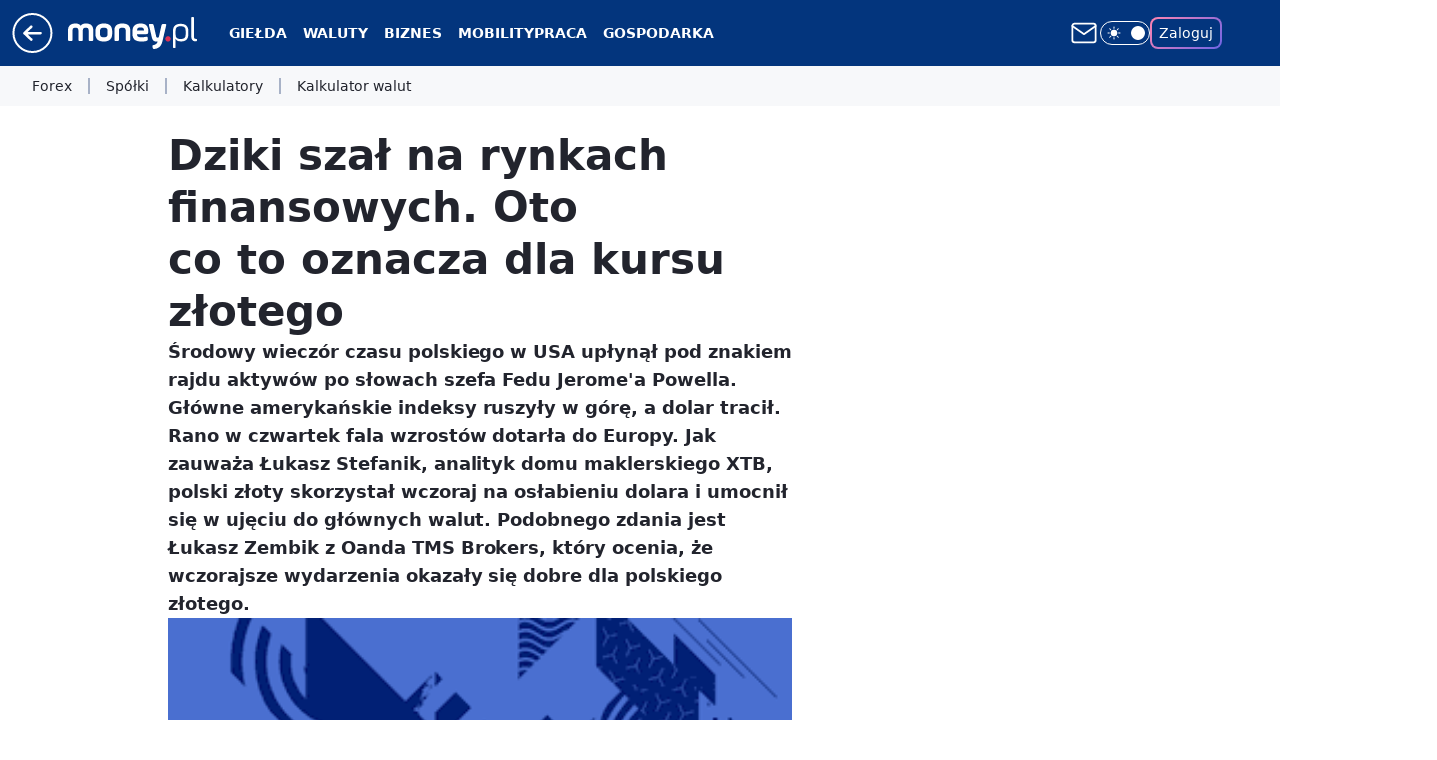

--- FILE ---
content_type: text/html; charset=utf-8
request_url: https://www.money.pl/pieniadze/kurs-zlotego-dziki-szal-na-rynkach-finansowych-dobra-wiadomosc-dla-polskiej-waluty-6839855305267776a.html
body_size: 31425
content:
<!doctype html><html lang="pl"><head><meta charset="utf-8"><meta name="viewport" content="width=device-width, viewport-fit=cover, initial-scale=1"><meta http-equiv="Cache-Control" content="no-cache"><meta http-equiv="X-UA-Compatible" content="IE=Edge"><meta http-equiv="Expires" content="0"><meta name="logo" content="/staticfiles/logo.png"><script>
		// dot
		var TECH = true;
		var GOFER = true;
		var wp_dot_type = 'click';
		var appVersion = "v1.553.1";
		var wp_dot_addparams = {"bunchID":"235776","canonical":"https://www.money.pl/pieniadze/kurs-zlotego-dziki-szal-na-rynkach-finansowych-dobra-wiadomosc-dla-polskiej-waluty-6839855305267776a.html","cauthor":"oprac. MŁU","ccategory":"","cdate":"2022-12-01","cedtype":"news","ciab":"IAB3,IAB-v3-59,IAB-v3-414,IAB13-11","cid":"6839855305267776","corigin":"","cpagemax":1,"cpageno":1,"cplatform":"gofer","crepub":0,"csource":"money.pl","csystem":"ncr","ctags":"waluty,kurs złotego,rynki finansowe,nasdaq,dolar","ctlength":3737,"ctype":"article","cuct":"","darkmode":false,"frontendVer":"v1.553.1|20260123","isLogged":false,"svid":"41a4021c-a472-464c-803d-c211bb82b27e"};
		// wpjslib
		var WP = [];
		var wp_sn = "money_money";
		var rekid = "235776";
		var wp_push_notification_on = true;
		var wp_mobile = false;
		var wp_fb_id = "933316406876601";
		var wp_subscription = "";

		var wpStadcp = "0.000";
		var screeningv2 = true;
		var API_DOMAIN = '/';
		var API_STREAM = '/v1/stream';
		var API_GATEWAY = "https://www.money.pl/graphql";
		var API_HOST_ONE_LOGIN = "https://www.money.pl";
		var WPP_VIDEO_EMBED = [{"adv":true,"autoplay":true,"extendedrelated":false,"floatingplayer":true,"target":"#video-player-436816877378040052","url":"https://wideo.wp.pl/mid,2086714,klip.html"}] || [];
		if (true) {
			var getPopoverAnchor = async () =>
				document.querySelector('[data-role="onelogin-button"]');
		}
		var wp_push_notification_on = true;
		var wp_onepager = true;
		var asyncNativeQueue = [];
		var wp_consent_logo = "/staticfiles/logo.png";
		var wp_consent_color = 'var(--wp-consent-color)';
		if (true) {
			var wp_pvid = "0dede523390798f5fea5";
		}

		if (false) {
			var wp_pixel_id = "";
		}
		if (true) {
			var onResizeCallback = function (layoutType) {
				window.wp_dot_addparams.layout = layoutType;
			};

			var applicationSize = {};
			if (false) {
				var breakpointNarrow = 0;
			} else {
				var breakpointNarrow = 1280;
			}
			function onResize() {
				applicationSize.innerWidth = window.innerWidth;
				applicationSize.type =
					window.innerWidth >= breakpointNarrow ? 'wide' : 'narrow';
				onResizeCallback(applicationSize.type);
			}
			onResize();
			window.addEventListener('resize', onResize);
		}

		var loadTimoeout = window.setTimeout(function () {
			window.WP.push(function () {
				window.WP.performance.registerMark('WPJStimeout');
				loadScript();
			});
		}, 3000);

		var loadScript = function () {
			window.clearTimeout(loadTimoeout);
			document.body.setAttribute('data-wp-loaded', 'true');
		};
		window.WP.push(function () {
			window.WP.gaf.loadBunch(false, loadScript, true);
			if (true) {
				window.WP.gaf.registerCommercialBreak(2);
			}
		});
		var __INIT_CONFIG__ = {"randvar":"yPsjmerreL","randomClasses":{"0":"Tpqqh","100":"zNFcX","150":"gDrla","162":"ZJiRA","180":"AVniJ","200":"fapRv","250":"VrGBW","280":"nzlpG","282":"SMwJx","300":"gaxIa","312":"ddJxA","330":"ZdNNx","332":"oxLMS","40":"QXCLe","50":"qddwX","60":"tlHzY","600":"SXbEq","662":"cQwwY","712":"jmSbc","780":"LtGYl","810":"cyVZr","82":"oSyUe","fullPageScreeningWallpaper":"yllUY","hasPlaceholderPadding":"eRjcZ","hasVerticalPlaceholderPadding":"NUYVW","panelPremiumScreeningWallpaper":"GIgnc","placeholderMargin":"jsvoq","screeningContainer":"tHCdR","screeningWallpaper":"ltond","screeningWallpaperSecondary":"zDSED","slot15ScreeningWallpaper":"CFioP","slot16ScreeningWallpaper":"rvQIO","slot17ScreeningWallpaper":"xfQVP","slot18ScreeningWallpaper":"hlKJQ","slot19ScreeningWallpaper":"fTItr","slot38ScreeningWallpaper":"oTCCV","slot3ScreeningWallpaper":"MZFeF","slot501ScreeningWallpaper":"WtlNj","slot75ScreeningWallpaper":"JZIvB","transparent":"SNUgp"},"productId":"5928289145823873","isMobile":false,"social":{"facebook":{"accountName":"portal.Moneypl","appId":"1500005657054866","pages":["115567901803497"]},"instagram":{},"tiktok":{},"giphy":{},"x":{},"youtube":{},"linkedin":{}},"cookieDomain":".money.pl","isLoggedIn":false,"user":{},"userApi":"https://www.money.pl/graphql","oneLoginApiHost":"","scriptSrc":"https://www.money.pl/[base64]","isGridEnabled":true,"editorialIcon":{"iconUrl":"","url":"","text":""},"poll":{"id":"","title":"","photo":{"url":"","width":0,"height":0},"pollType":"","question":"","answers":null,"sponsored":false,"logoEnabled":false,"sponsorLogoFile":{"url":"","width":0,"height":0},"sponsorLogoLink":"","buttonText":"","buttonUrl":""},"abTestVariant":"","showExitDiscover":false,"isLanding":false,"scrollLockTimeout":0,"scrollMetricEnabled":false,"survicateSegments":"","isFeed":false,"isSuperApp":false,"oneLoginClientId":"money_money_backend","weatherSrc":"","commonHeadSrc":"","userPanelCss":"https://www.money.pl/[base64]","saveForLaterProductID":"5927206335214209","withWidgetStock":true,"withNewestBottombar":true,"withCommentsEncouragementBanner":true,"acid":"","withBottomRecommendationsSplit":false,"isCommentsPageAbTest":false};
		window["yPsjmerreL"] = function (
			element,
			slot,
			withPlaceholder,
			placeholder,
			options
		) {
			window.WP.push(function () {
				if (withPlaceholder && element.parentNode) {
					window.WP.gaf.registerPlaceholder(
						slot,
						element.parentNode,
						placeholder
					);
					if (false) {
						element.parentNode.style.display = 'none';
					}
				}
				if (true) {
					window.WP.gaf.registerSlot(slot, element, options);
				}
			});
		};
	</script><meta name="gaf" content="blzkxgjs"> <script>!function(e,f){try{if(!document.cookie.match('(^|;)\\s*WPdp=([^;]*)')||/google/i.test(window.navigator.userAgent))return;f.WP=f.WP||[];f.wp_pvid=f.wp_pvid||(function(){var output='';while(output.length<20){output+=Math.random().toString(16).substr(2);output=output.substr(0,20)}return output})(20);var abtest=function(){function e(t){return!(null==t)&&"object"==typeof t&&!Array.isArray(t)&&0<Object.keys(t).length}var t="",r=f.wp_abtest;return e(r)&&(t=Object.entries(r).map(([r,t])=>{if(e(t))return Object.entries(t).map(([t,e])=>r+"|"+t+"|"+e).join(";")}).join(";")),t}();var r,s,c=[["https://www","money","pl/[base64]"]
.join('.'),["pvid="+f.wp_pvid,(s=e.cookie.match(/(^|;)\s*PWA_adbd\s*=\s*([^;]+)/),"PWA_adbd="+(s?s.pop():"2")),location.search.substring(1),(r=e.referrer,r&&"PWAref="+encodeURIComponent(r.replace(/^https?:\/\//,""))),f.wp_sn&&"sn="+f.wp_sn,abtest&&"abtest="+encodeURIComponent(abtest)].filter(Boolean).join("&")].join("/?");e.write('<scr'+'ipt src="'+c+'"><\/scr'+'ipt>')}catch(_){console.error(_)}}(document,window);</script><script id="hb" crossorigin="anonymous" src="https://www.money.pl/[base64]"></script><title>Dziki szał na rynkach finansowych. Oto co to oznacza dla polskiego złotego</title><link href="https://www.money.pl/pieniadze/kurs-zlotego-dziki-szal-na-rynkach-finansowych-dobra-wiadomosc-dla-polskiej-waluty-6839855305267776a.html" rel="canonical"><meta name="description" content="Środowy wieczór czasu polskiego w USA upłynął pod znakiem rajdu aktywów po słowach szefa Fedu Jerome&#39;a Powella. Główne amerykańskie indeksy ruszyły w górę, a dolar tracił. Rano w czwartek fala wzrostów dotarła..."> <meta name="author" content="Grupa Wirtualna Polska"><meta name="robots" content="max-image-preview:large"><meta property="og:type" content="article"><meta property="og:title" content="Dziki szał na rynkach finansowych. Oto co to oznacza dla polskiego złotego"><meta property="og:description" content="Środowy wieczór czasu polskiego w USA upłynął pod znakiem rajdu aktywów po słowach szefa Fedu Jerome&#39;a Powella. Główne amerykańskie indeksy ruszyły w górę, a dolar tracił. Rano w czwartek fala wzrostów dotarła..."><meta property="og:url" content="https://www.money.pl/pieniadze/kurs-zlotego-dziki-szal-na-rynkach-finansowych-dobra-wiadomosc-dla-polskiej-waluty-6839855305267776a.html"><meta property="og:site_name" content="Money.pl - portal finansowy"><meta property="og:locale" content="pl_PL"><meta property="og:article:tag" content="waluty"><meta property="og:article:tag" content="kurs złotego"><meta property="og:article:tag" content="rynki finansowe"><meta property="og:article:tag" content="nasdaq"><meta property="og:article:tag" content="dolar"><meta property="og:image" content="https://v.wpimg.pl/YWNkNTRmdjYvCThnfRZ7I2xRbD07T3V1O0l0dn1cYGV-E2EyOwE8JSsbIXo1HywnLxw-eiIBdjY-AmEiY0I9Pj0bIjUrQjw6LA4qezZUaW93Dyhifws_bndGejFhWnRvfl99eWoPazYtD3tgNFRsb2wW"><meta property="og:image:width" content="6016"><meta property="og:image:height" content="4016">  <meta property="og:image:type" content="image/png"><meta property="article:published_time" content="2022-12-01T10:43:48.000Z"> <meta property="article:modified_time" content="2022-12-01T11:26:43.000Z"><meta name="twitter:card" content="summary_large_image"><meta name="twitter:description" content="Środowy wieczór czasu polskiego w USA upłynął pod znakiem rajdu aktywów po słowach szefa Fedu Jerome&#39;a Powella. Główne amerykańskie indeksy ruszyły w górę, a dolar tracił. Rano w czwartek fala wzrostów dotarła..."><meta name="twitter:image" content="https://v.wpimg.pl/YWNkNTRmdjYvCThnfRZ7I2xRbD07T3V1O0l0dn1cYGV-E2EyOwE8JSsbIXo1HywnLxw-eiIBdjY-AmEiY0I9Pj0bIjUrQjw6LA4qezZUaW93Dyhifws_bndGejFhWnRvfl99eWoPazYtD3tgNFRsb2wW"><meta name="fb:app_id" content="1500005657054866"><meta name="fb:pages" content="115567901803497"><link rel="alternate" type="application/rss+xml" href="https://www.money.pl/rss/rss.xml" title="Money.pl RSS"><script id="wpjslib6" type="module" src="https://www.money.pl/[base64]" async="" crossorigin="anonymous"></script><script type="module" src="https://www.money.pl/[base64]" crossorigin="anonymous"></script><script type="module" src="https://www.money.pl/[base64]" crossorigin="anonymous"></script><link rel="apple-touch-icon" href="/staticfiles/icons/icon.png"><link rel="stylesheet" href="https://www.money.pl/[base64]"><link rel="stylesheet" href="https://www.money.pl/[base64]"><link rel="stylesheet" href="https://www.money.pl/[base64]"><link rel="stylesheet" href="https://www.money.pl/[base64]"><link rel="stylesheet" href="https://www.money.pl/[base64]"><link rel="preload" as="image" href="https://v.wpimg.pl/Y2Q1NGY5dlMwUzh0dk57RnMLbC4wF3UQJBN0ZXYMagQpBHxwdlMwXjRDKzc2Gz5AJEEvMCkbKV5-UD4udkNoHTVYPTc1VCAdNFwsIj0aPQthCXcjPwN0VDcId2ptUGoFfAl-c2oYYVBjUC0jbAE_C2QJbDo" fetchpriority="high"><meta name="breakpoints" content="629, 1139, 1365"><meta name="content-width" content="device-width, 630, 980, 1280"><link rel="manifest" href="/site.webmanifest"><meta name="mobile-web-app-capable" content="yes"><meta name="apple-mobile-web-app-capable" content="yes"><meta name="apple-mobile-web-app-status-bar-style" content="black-translucent"><meta name="theme-color" content="var(--color-brand)"><style>.yPsjmerreL{background-color:var(--color-neutral-25);position:relative;width:100%;min-height:200px;}.dark .yPsjmerreL{background-color:var(--color-neutral-850);}.eRjcZ .yPsjmerreL{padding: 18px 16px 10px;}.SNUgp{background-color:transparent;}.dark .SNUgp{background-color:transparent;}.NUYVW{padding: 15px 0;}.jsvoq{margin:var(--wp-placeholder-margin);}.QXCLe{min-height:40px;}.AVniJ{min-height:180px;}.zNFcX{min-height:100px;}.nzlpG{min-height:280px;}.qddwX{min-height:50px;}.ZJiRA{min-height:162px;}.ddJxA{min-height:312px;}.gaxIa{min-height:300px;}.SMwJx{min-height:282px;}.fapRv{min-height:200px;}.LtGYl{min-height:780px;}.Tpqqh{min-height:0px;}.VrGBW{min-height:250px;}.ZdNNx{min-height:330px;}.cQwwY{min-height:662px;}.jmSbc{min-height:712px;}.cyVZr{min-height:810px;}.gDrla{min-height:150px;}.SXbEq{min-height:600px;}.oxLMS{min-height:332px;}.oSyUe{min-height:82px;}.tlHzY{min-height:60px;}</style></head><body class=""><meta itemprop="name" content="Money.pl - portal finansowy"><div><div class="h-0"></div><script>(function(){var sc=document.currentScript;window[window.__INIT_CONFIG__.randvar](sc.previousElementSibling,6,false,{},{
    setNative: (dataNative, onViewCallback) => {
    window.asyncNativeQueue.push({
      action:"onPanelPremium",
      payload: { 
        screeningWallpaperClassName: "zDSED", 
        dataNative: dataNative,
        onViewCallback: onViewCallback,
        
      }
})}});})()</script></div><div class="h-0"></div><script>(function(){var sc=document.currentScript;window[window.__INIT_CONFIG__.randvar](sc.previousElementSibling,10,false,{},undefined);})()</script> <div class="h-0"></div><script>(function(){var sc=document.currentScript;window[window.__INIT_CONFIG__.randvar](sc.previousElementSibling,89,false,{},undefined);})()</script> <div class="blzkxgjsh"></div><div class="sticky top-0 w-full z-300"><header data-st-area="header" id="service-header" class="bg-[--color-header-bg] h-[4.125rem] relative select-none w-full"><div class="max-w-[980px] pl-3 xl:max-w-[1280px] h-full w-full flex items-center mx-auto relative"><input class="peer hidden" id="menu-toggle-button" type="checkbox" autocomplete="off"><div class="hidden peer-checked:block"><div class="wp-header-menu"><div class="wp-link-column"><ul class="wp-link-list"><li><input class="peer hidden" id="wp-menu-link-0" name="wp-menu-links" type="radio" autocomplete="off"> <label class="flex peer-checked:hidden" for="wp-menu-link-0"><span class="uppercase">Giełda</span> <i class="wp-chevron-icon"><svg xmlns="http://www.w3.org/2000/svg" fill="currentColor" viewBox="0 0 14 24"><path d="M9.48 11.648a.5.5 0 0 1 0 .704L.7 21.195a1 1 0 0 0 0 1.41l.676.68a1 1 0 0 0 1.419 0L13.3 12.705a1 1 0 0 0 0-1.41L2.795.715a1 1 0 0 0-1.42 0l-.675.68a1 1 0 0 0 0 1.41z"></path></svg></i></label> <label class="hidden peer-checked:flex" for="wp-menu-link-none"><span class="uppercase">Giełda</span> <i class="wp-chevron-icon"><svg xmlns="http://www.w3.org/2000/svg" fill="currentColor" viewBox="0 0 14 24"><path d="M9.48 11.648a.5.5 0 0 1 0 .704L.7 21.195a1 1 0 0 0 0 1.41l.676.68a1 1 0 0 0 1.419 0L13.3 12.705a1 1 0 0 0 0-1.41L2.795.715a1 1 0 0 0-1.42 0l-.675.68a1 1 0 0 0 0 1.41z"></path></svg></i></label><div class="wp-link-sub-list peer-checked:visible peer-checked:opacity-100"><span>Giełda</span><ul><li><a class="" href="https://www.money.pl/gielda/indeksy_gpw/">Notowania GPW</a></li><li><a class="" href="https://www.money.pl/gielda/spolki-gpw/">Spółki GPW</a></li><li><a class="" href="https://www.money.pl/gielda/porownanie-spolek/">Porównanie spółek</a></li><li><a class="" href="https://www.money.pl/gielda/na-zywo/">Giełda na żywo</a></li><li><a class="" href="https://www.money.pl/gielda/swiat/europa/">Giełdy światowe</a></li><li><a class="" href="https://www.money.pl/gielda/komunikaty/">Komunikaty ESPI</a></li><li><a class="" href="https://www.money.pl/gielda/surowce/">Surowce</a></li><li><a class="" href="https://www.money.pl/gielda/narzedzia/">Narzędzia giełdowe</a></li></ul></div></li><li><input class="peer hidden" id="wp-menu-link-1" name="wp-menu-links" type="radio" autocomplete="off"> <label class="flex peer-checked:hidden" for="wp-menu-link-1"><span class="uppercase">Waluty</span> <i class="wp-chevron-icon"><svg xmlns="http://www.w3.org/2000/svg" fill="currentColor" viewBox="0 0 14 24"><path d="M9.48 11.648a.5.5 0 0 1 0 .704L.7 21.195a1 1 0 0 0 0 1.41l.676.68a1 1 0 0 0 1.419 0L13.3 12.705a1 1 0 0 0 0-1.41L2.795.715a1 1 0 0 0-1.42 0l-.675.68a1 1 0 0 0 0 1.41z"></path></svg></i></label> <label class="hidden peer-checked:flex" for="wp-menu-link-none"><span class="uppercase">Waluty</span> <i class="wp-chevron-icon"><svg xmlns="http://www.w3.org/2000/svg" fill="currentColor" viewBox="0 0 14 24"><path d="M9.48 11.648a.5.5 0 0 1 0 .704L.7 21.195a1 1 0 0 0 0 1.41l.676.68a1 1 0 0 0 1.419 0L13.3 12.705a1 1 0 0 0 0-1.41L2.795.715a1 1 0 0 0-1.42 0l-.675.68a1 1 0 0 0 0 1.41z"></path></svg></i></label><div class="wp-link-sub-list peer-checked:visible peer-checked:opacity-100"><span>Waluty</span><ul><li><a class="" href="https://www.money.pl/pieniadze/nbp/srednie/">Kursy walut</a></li><li><a class="" href="https://www.money.pl/pieniadze/kalkulator/">Kalkulator walutowy</a></li><li><a class="" href="https://www.money.pl/pieniadze/bitcoin/">Bitcoin</a></li><li><a class="" href="https://www.money.pl/pieniadze/forex/">Forex</a></li><li><a class="" href="https://www.money.pl/pieniadze/depozyty/walutowe/">Depozyty</a></li></ul></div></li><li><input class="peer hidden" id="wp-menu-link-2" name="wp-menu-links" type="radio" autocomplete="off"> <label class="flex peer-checked:hidden" for="wp-menu-link-2"><span class="uppercase">Biznes</span> <i class="wp-chevron-icon"><svg xmlns="http://www.w3.org/2000/svg" fill="currentColor" viewBox="0 0 14 24"><path d="M9.48 11.648a.5.5 0 0 1 0 .704L.7 21.195a1 1 0 0 0 0 1.41l.676.68a1 1 0 0 0 1.419 0L13.3 12.705a1 1 0 0 0 0-1.41L2.795.715a1 1 0 0 0-1.42 0l-.675.68a1 1 0 0 0 0 1.41z"></path></svg></i></label> <label class="hidden peer-checked:flex" for="wp-menu-link-none"><span class="uppercase">Biznes</span> <i class="wp-chevron-icon"><svg xmlns="http://www.w3.org/2000/svg" fill="currentColor" viewBox="0 0 14 24"><path d="M9.48 11.648a.5.5 0 0 1 0 .704L.7 21.195a1 1 0 0 0 0 1.41l.676.68a1 1 0 0 0 1.419 0L13.3 12.705a1 1 0 0 0 0-1.41L2.795.715a1 1 0 0 0-1.42 0l-.675.68a1 1 0 0 0 0 1.41z"></path></svg></i></label><div class="wp-link-sub-list peer-checked:visible peer-checked:opacity-100"><span>Biznes</span><ul><li><a class="" href="https://www.money.pl/gospodarka/jak-zalozyc-firme-praktyczny-poradnik-6819706698144576a.html">Jak założyć firmę</a></li><li><a class="" href="https://www.money.pl/sekcja/faktoring-dla-firm/">Faktoring dla firm</a></li><li><a class="" href="https://www.money.pl/wiadomosci/poradnik-przedsi%c4%99biorcy.html">Poradniki</a></li><li><a class="" href="https://www.money.pl/firma/pkd-2007/">PKD</a></li><li><a class="" href="https://www.money.pl/firma/pkwiu/">PKWiU</a></li></ul></div></li><li><a class="wp-link px-4 py-3 block" href="https://www.money.pl/mobility/">Mobility</a></li><li><input class="peer hidden" id="wp-menu-link-4" name="wp-menu-links" type="radio" autocomplete="off"> <label class="flex peer-checked:hidden" for="wp-menu-link-4"><span class="uppercase">Praca</span> <i class="wp-chevron-icon"><svg xmlns="http://www.w3.org/2000/svg" fill="currentColor" viewBox="0 0 14 24"><path d="M9.48 11.648a.5.5 0 0 1 0 .704L.7 21.195a1 1 0 0 0 0 1.41l.676.68a1 1 0 0 0 1.419 0L13.3 12.705a1 1 0 0 0 0-1.41L2.795.715a1 1 0 0 0-1.42 0l-.675.68a1 1 0 0 0 0 1.41z"></path></svg></i></label> <label class="hidden peer-checked:flex" for="wp-menu-link-none"><span class="uppercase">Praca</span> <i class="wp-chevron-icon"><svg xmlns="http://www.w3.org/2000/svg" fill="currentColor" viewBox="0 0 14 24"><path d="M9.48 11.648a.5.5 0 0 1 0 .704L.7 21.195a1 1 0 0 0 0 1.41l.676.68a1 1 0 0 0 1.419 0L13.3 12.705a1 1 0 0 0 0-1.41L2.795.715a1 1 0 0 0-1.42 0l-.675.68a1 1 0 0 0 0 1.41z"></path></svg></i></label><div class="wp-link-sub-list peer-checked:visible peer-checked:opacity-100"><span>Praca</span><ul><li><a class="" href="https://praca.money.pl/oferty-pracy/">Oferty pracy</a></li><li><a class="" href="https://praca.money.pl/wynagrodzenia/">Wynagrodzenia</a></li><li><a class="" href="https://www.money.pl/kalkulator-ppk/">Kalkulator PPK</a></li><li><a class="" href="https://www.money.pl/podatki/kalkulatory/plac/">Kalkulator wynagrodzeń</a></li></ul></div></li><li><input class="peer hidden" id="wp-menu-link-5" name="wp-menu-links" type="radio" autocomplete="off"> <label class="flex peer-checked:hidden" for="wp-menu-link-5"><span class="uppercase">Gospodarka</span> <i class="wp-chevron-icon"><svg xmlns="http://www.w3.org/2000/svg" fill="currentColor" viewBox="0 0 14 24"><path d="M9.48 11.648a.5.5 0 0 1 0 .704L.7 21.195a1 1 0 0 0 0 1.41l.676.68a1 1 0 0 0 1.419 0L13.3 12.705a1 1 0 0 0 0-1.41L2.795.715a1 1 0 0 0-1.42 0l-.675.68a1 1 0 0 0 0 1.41z"></path></svg></i></label> <label class="hidden peer-checked:flex" for="wp-menu-link-none"><span class="uppercase">Gospodarka</span> <i class="wp-chevron-icon"><svg xmlns="http://www.w3.org/2000/svg" fill="currentColor" viewBox="0 0 14 24"><path d="M9.48 11.648a.5.5 0 0 1 0 .704L.7 21.195a1 1 0 0 0 0 1.41l.676.68a1 1 0 0 0 1.419 0L13.3 12.705a1 1 0 0 0 0-1.41L2.795.715a1 1 0 0 0-1.42 0l-.675.68a1 1 0 0 0 0 1.41z"></path></svg></i></label><div class="wp-link-sub-list peer-checked:visible peer-checked:opacity-100"><span>Gospodarka</span><ul><li><a class="" href="https://www.money.pl/sekcja/biztech/">BizTech</a></li><li><a class="" href="https://www.money.pl/sekcja/ekologia-oze-esg/">Ekologia, OZE, ESG</a></li><li><a class="" href="https://www.money.pl/sekcja/nieruchomosci-i-budownictwo/">Nieruchomości i budownictwo</a></li><li><a class="" href="https://www.money.pl/sekcja/emerytury/">Emerytury</a></li><li><a class="" href="https://www.money.pl/sekcja/prawo/">Prawo</a></li><li><a class="" href="https://www.money.pl/sekcja/kariera-i-rynek-pracy/">Kariera i rynek pracy</a></li><li><a class="" href="https://www.money.pl/sekcja/finanse-osobiste/">Finanse osobiste</a></li></ul></div></li><li><input class="peer hidden" id="wp-menu-link-6" name="wp-menu-links" type="radio" autocomplete="off"> <label class="flex peer-checked:hidden" for="wp-menu-link-6"><span class="uppercase">Kalkulatory</span> <i class="wp-chevron-icon"><svg xmlns="http://www.w3.org/2000/svg" fill="currentColor" viewBox="0 0 14 24"><path d="M9.48 11.648a.5.5 0 0 1 0 .704L.7 21.195a1 1 0 0 0 0 1.41l.676.68a1 1 0 0 0 1.419 0L13.3 12.705a1 1 0 0 0 0-1.41L2.795.715a1 1 0 0 0-1.42 0l-.675.68a1 1 0 0 0 0 1.41z"></path></svg></i></label> <label class="hidden peer-checked:flex" for="wp-menu-link-none"><span class="uppercase">Kalkulatory</span> <i class="wp-chevron-icon"><svg xmlns="http://www.w3.org/2000/svg" fill="currentColor" viewBox="0 0 14 24"><path d="M9.48 11.648a.5.5 0 0 1 0 .704L.7 21.195a1 1 0 0 0 0 1.41l.676.68a1 1 0 0 0 1.419 0L13.3 12.705a1 1 0 0 0 0-1.41L2.795.715a1 1 0 0 0-1.42 0l-.675.68a1 1 0 0 0 0 1.41z"></path></svg></i></label><div class="wp-link-sub-list peer-checked:visible peer-checked:opacity-100"><span>Kalkulatory</span><ul><li><a class="" href="https://www.money.pl/podatki/kalkulatory/urlopu-macierzynskiego/">Kalkulator urlopu macierzyńskiego</a></li><li><a class="" href="https://www.money.pl/podatki/kalkulatory/odsetkowy/">Kalkulator odsetkowy</a></li><li><a class="" href="https://www.money.pl/podatki/kalkulatory/zakupow-na-firme/">Kalkulator zakupów na firmę</a></li><li><a class="" href="https://www.money.pl/podatki/kalkulatory/skladek-zus/">Kalkulator składek ZUS</a></li><li><a class="" href="https://www.money.pl/podatki/kalkulatory/wynagrodzenia-za-prace-w-nadgodzinach/">Kalkulator wynagrodzenia za pracę w nadgodzinach</a></li><li><a class="" href="https://www.money.pl/podatki/kalkulatory/dat/">Kalkulator dat</a></li><li><a class="" href="https://www.money.pl/podatki/kalkulatory/wynagrodzenia-chorobowego/">Kalkulator wynagrodzenia chorobowego</a></li><li><a class="" href="https://www.money.pl/podatki/kalkulatory/ekwiwalentu-za-urlop-wypoczynkowy/">Kalkulator ekwiwalentu za urlop wypoczynkowy</a></li><li><a class="" href="https://www.money.pl/podatki/kalkulatory/stazu-pracy/">Kalkulator stażu pracy</a></li><li><a class="" href="https://www.money.pl/podatki/kalkulatory/kredytu-hipotecznego/">Kalkulator kredytu hipotecznego</a></li><li><a class="" href="https://www.money.pl/podatki/kalkulatory/skladek-zus-dzialalnosc-gospodarcza/">Kalkulator składek ZUS dla działalności gospodarczej</a></li></ul></div></li><li><input class="peer hidden" id="wp-menu-link-7" name="wp-menu-links" type="radio" autocomplete="off"> <label class="flex peer-checked:hidden" for="wp-menu-link-7"><span class="uppercase">Strefa money</span> <i class="wp-chevron-icon"><svg xmlns="http://www.w3.org/2000/svg" fill="currentColor" viewBox="0 0 14 24"><path d="M9.48 11.648a.5.5 0 0 1 0 .704L.7 21.195a1 1 0 0 0 0 1.41l.676.68a1 1 0 0 0 1.419 0L13.3 12.705a1 1 0 0 0 0-1.41L2.795.715a1 1 0 0 0-1.42 0l-.675.68a1 1 0 0 0 0 1.41z"></path></svg></i></label> <label class="hidden peer-checked:flex" for="wp-menu-link-none"><span class="uppercase">Strefa money</span> <i class="wp-chevron-icon"><svg xmlns="http://www.w3.org/2000/svg" fill="currentColor" viewBox="0 0 14 24"><path d="M9.48 11.648a.5.5 0 0 1 0 .704L.7 21.195a1 1 0 0 0 0 1.41l.676.68a1 1 0 0 0 1.419 0L13.3 12.705a1 1 0 0 0 0-1.41L2.795.715a1 1 0 0 0-1.42 0l-.675.68a1 1 0 0 0 0 1.41z"></path></svg></i></label><div class="wp-link-sub-list peer-checked:visible peer-checked:opacity-100"><span>Strefa money</span><ul><li><a class="" href="https://www.money.pl/wiadomosci/biznes-klasa.html">Biznes Klasa</a></li><li><a class="" href="https://www.money.pl/wiadomosci/program-money.html">Program Money</a></li><li><a class="" href="https://www.money.pl/nagroda-money-zgloszenia/2025/">Nagroda Money</a></li><li><a class="" href="https://www.money.pl/wiadomosci/pomys%C5%82-na-dom.html">Pomysł Na Dom</a></li><li><a class="" href="https://www.money.pl/sekcja/stangospodarki/">Stan gospodarki</a></li><li><a class="" href="https://www.money.pl/sekcja/wybory2023/">Wybory parlamentarne 2023</a></li><li><a class="" href="https://wybory2023.money.pl/licznik-obietnic-wyborczych">Obietnice wyborcze 2023</a></li><li><a class="" href="https://www.money.pl/sekcja/money-insights/">Money Insights</a></li><li><a class="header-menu-sponsored" href="https://www.money.pl/sekcja/businessexpertscontent/">Business Experts Content</a></li></ul></div></li><li><input class="peer hidden" id="wp-menu-link-8" name="wp-menu-links" type="radio" autocomplete="off"> <label class="flex peer-checked:hidden" for="wp-menu-link-8"><span class="uppercase">Wydarzenia</span> <i class="wp-chevron-icon"><svg xmlns="http://www.w3.org/2000/svg" fill="currentColor" viewBox="0 0 14 24"><path d="M9.48 11.648a.5.5 0 0 1 0 .704L.7 21.195a1 1 0 0 0 0 1.41l.676.68a1 1 0 0 0 1.419 0L13.3 12.705a1 1 0 0 0 0-1.41L2.795.715a1 1 0 0 0-1.42 0l-.675.68a1 1 0 0 0 0 1.41z"></path></svg></i></label> <label class="hidden peer-checked:flex" for="wp-menu-link-none"><span class="uppercase">Wydarzenia</span> <i class="wp-chevron-icon"><svg xmlns="http://www.w3.org/2000/svg" fill="currentColor" viewBox="0 0 14 24"><path d="M9.48 11.648a.5.5 0 0 1 0 .704L.7 21.195a1 1 0 0 0 0 1.41l.676.68a1 1 0 0 0 1.419 0L13.3 12.705a1 1 0 0 0 0-1.41L2.795.715a1 1 0 0 0-1.42 0l-.675.68a1 1 0 0 0 0 1.41z"></path></svg></i></label><div class="wp-link-sub-list peer-checked:visible peer-checked:opacity-100"><span>Wydarzenia</span><ul><li><a class="header-menu-sponsored" href="https://www.money.pl/sekcja/greenpact/">Greenpact 2024</a></li><li><a class="header-menu-sponsored" href="https://www.money.pl/sekcja/gic/">Game Industry Conference</a></li><li><a class="header-menu-sponsored" href="https://www.money.pl/sekcja/impact/">Impact</a></li><li><a class="" href="https://www.money.pl/sekcja/forumekonomiczne2023">Forum Ekonomiczne</a></li><li><a class="" href="https://www.money.pl/sekcja/krynicaforum/">Krynica Forum</a></li><li><a class="" href="https://www.money.pl/sekcja/szczytklimatyczny/">Szczyt Klimatyczny Togetair</a></li><li><a class="" href="https://www.money.pl/sekcja/zapytaj-notariusza/">Zapytaj Notariusza</a></li><li><a class="" href="https://www.money.pl/sekcja/nieruchomosci-online.pl/">Rynek nieruchomości - INPON 2023</a></li><li><a class="" href="https://www.money.pl/sekcja/wyzszypoziomchmury/">Wyższy poziom chmury</a></li><li><a class="" href="https://www.money.pl/sekcja/cybersec-forum/">Cybersec Forum</a></li><li><a class="" href="https://www.money.pl/sekcja/polskamocbiznesu/">Kongres ESG Polska Moc Biznesu</a></li><li><a class="" href="https://www.money.pl/sekcja/eksit/">II Europejski Kongres Sportu I Turystyki</a></li><li><a class="header-menu-sponsored" href="https://www.money.pl/sekcja/localtrendssopot2025/">Local Trends Sopot 2025</a></li></ul></div></li><li><input class="peer hidden" id="wp-menu-link-9" name="wp-menu-links" type="radio" autocomplete="off"> <label class="flex peer-checked:hidden" for="wp-menu-link-9"><span class="uppercase">Podatki</span> <i class="wp-chevron-icon"><svg xmlns="http://www.w3.org/2000/svg" fill="currentColor" viewBox="0 0 14 24"><path d="M9.48 11.648a.5.5 0 0 1 0 .704L.7 21.195a1 1 0 0 0 0 1.41l.676.68a1 1 0 0 0 1.419 0L13.3 12.705a1 1 0 0 0 0-1.41L2.795.715a1 1 0 0 0-1.42 0l-.675.68a1 1 0 0 0 0 1.41z"></path></svg></i></label> <label class="hidden peer-checked:flex" for="wp-menu-link-none"><span class="uppercase">Podatki</span> <i class="wp-chevron-icon"><svg xmlns="http://www.w3.org/2000/svg" fill="currentColor" viewBox="0 0 14 24"><path d="M9.48 11.648a.5.5 0 0 1 0 .704L.7 21.195a1 1 0 0 0 0 1.41l.676.68a1 1 0 0 0 1.419 0L13.3 12.705a1 1 0 0 0 0-1.41L2.795.715a1 1 0 0 0-1.42 0l-.675.68a1 1 0 0 0 0 1.41z"></path></svg></i></label><div class="wp-link-sub-list peer-checked:visible peer-checked:opacity-100"><span>Podatki</span><ul><li><a class="" href="https://www.money.pl/podatki/wiadomosci/">Wiadomości podatkowe</a></li><li><a class="" href="https://www.money.pl/pit/">Pit</a></li><li><a class="" href="https://www.money.pl/podatki/formularze/">Formularze podatkowe</a></li><li><a class="" href="https://www.money.pl/podatki/poradniki/">Poradniki podatkowe</a></li><li><a class="" href="https://msp.money.pl/znajdz_adres/">Znajdź Adres</a></li></ul></div></li><li><input class="peer hidden" id="wp-menu-link-10" name="wp-menu-links" type="radio" autocomplete="off"> <label class="flex peer-checked:hidden" for="wp-menu-link-10"><span class="uppercase">Prawo</span> <i class="wp-chevron-icon"><svg xmlns="http://www.w3.org/2000/svg" fill="currentColor" viewBox="0 0 14 24"><path d="M9.48 11.648a.5.5 0 0 1 0 .704L.7 21.195a1 1 0 0 0 0 1.41l.676.68a1 1 0 0 0 1.419 0L13.3 12.705a1 1 0 0 0 0-1.41L2.795.715a1 1 0 0 0-1.42 0l-.675.68a1 1 0 0 0 0 1.41z"></path></svg></i></label> <label class="hidden peer-checked:flex" for="wp-menu-link-none"><span class="uppercase">Prawo</span> <i class="wp-chevron-icon"><svg xmlns="http://www.w3.org/2000/svg" fill="currentColor" viewBox="0 0 14 24"><path d="M9.48 11.648a.5.5 0 0 1 0 .704L.7 21.195a1 1 0 0 0 0 1.41l.676.68a1 1 0 0 0 1.419 0L13.3 12.705a1 1 0 0 0 0-1.41L2.795.715a1 1 0 0 0-1.42 0l-.675.68a1 1 0 0 0 0 1.41z"></path></svg></i></label><div class="wp-link-sub-list peer-checked:visible peer-checked:opacity-100"><span>Prawo</span><ul><li><a class="" href="https://www.money.pl/wiadomosci/prawo.html">Wiadomości</a></li></ul></div></li><li><input class="peer hidden" id="wp-menu-link-11" name="wp-menu-links" type="radio" autocomplete="off"> <label class="flex peer-checked:hidden" for="wp-menu-link-11"><span class="uppercase">Fundusze</span> <i class="wp-chevron-icon"><svg xmlns="http://www.w3.org/2000/svg" fill="currentColor" viewBox="0 0 14 24"><path d="M9.48 11.648a.5.5 0 0 1 0 .704L.7 21.195a1 1 0 0 0 0 1.41l.676.68a1 1 0 0 0 1.419 0L13.3 12.705a1 1 0 0 0 0-1.41L2.795.715a1 1 0 0 0-1.42 0l-.675.68a1 1 0 0 0 0 1.41z"></path></svg></i></label> <label class="hidden peer-checked:flex" for="wp-menu-link-none"><span class="uppercase">Fundusze</span> <i class="wp-chevron-icon"><svg xmlns="http://www.w3.org/2000/svg" fill="currentColor" viewBox="0 0 14 24"><path d="M9.48 11.648a.5.5 0 0 1 0 .704L.7 21.195a1 1 0 0 0 0 1.41l.676.68a1 1 0 0 0 1.419 0L13.3 12.705a1 1 0 0 0 0-1.41L2.795.715a1 1 0 0 0-1.42 0l-.675.68a1 1 0 0 0 0 1.41z"></path></svg></i></label><div class="wp-link-sub-list peer-checked:visible peer-checked:opacity-100"><span>Fundusze</span><ul><li><a class="" href="https://www.money.pl/fundusze/wiadomosci/">Wiadomości</a></li><li><a class="" href="https://www.money.pl/fundusze/profile/">Profile funduszy</a></li><li><a class="" href="https://www.money.pl/fundusze/profile/wyszukiwarka/">Wyszukiwarka fundusz</a></li><li><a class="" href="https://www.money.pl/fundusze/kalkulator/zysk/">Stopa zwrotu z funduszy</a></li><li><a class="" href="https://www.money.pl/fundusze/kalkulator/prowizje/">Kalkulator prowizji</a></li><li><a class="" href="https://www.money.pl/fundusze/porownanie/">Kalkulator zysku</a></li><li><a class="" href="https://www.money.pl/fundusze/archiwum/fundusze/">Archiwum Funduszy</a></li></ul></div></li><li><input class="peer hidden" id="wp-menu-link-12" name="wp-menu-links" type="radio" autocomplete="off"> <label class="flex peer-checked:hidden" for="wp-menu-link-12"><span class="uppercase">Banki</span> <i class="wp-chevron-icon"><svg xmlns="http://www.w3.org/2000/svg" fill="currentColor" viewBox="0 0 14 24"><path d="M9.48 11.648a.5.5 0 0 1 0 .704L.7 21.195a1 1 0 0 0 0 1.41l.676.68a1 1 0 0 0 1.419 0L13.3 12.705a1 1 0 0 0 0-1.41L2.795.715a1 1 0 0 0-1.42 0l-.675.68a1 1 0 0 0 0 1.41z"></path></svg></i></label> <label class="hidden peer-checked:flex" for="wp-menu-link-none"><span class="uppercase">Banki</span> <i class="wp-chevron-icon"><svg xmlns="http://www.w3.org/2000/svg" fill="currentColor" viewBox="0 0 14 24"><path d="M9.48 11.648a.5.5 0 0 1 0 .704L.7 21.195a1 1 0 0 0 0 1.41l.676.68a1 1 0 0 0 1.419 0L13.3 12.705a1 1 0 0 0 0-1.41L2.795.715a1 1 0 0 0-1.42 0l-.675.68a1 1 0 0 0 0 1.41z"></path></svg></i></label><div class="wp-link-sub-list peer-checked:visible peer-checked:opacity-100"><span>Banki</span><ul><li><a class="" href="https://www.money.pl/banki/poradniki/">Poradniki</a></li></ul></div></li><li><a class="wp-link px-4 py-3 block" href="https://www.money.pl/ubezpieczenia/">Ubezpieczenia</a></li><li><input class="peer hidden" id="wp-menu-link-14" name="wp-menu-links" type="radio" autocomplete="off"> <label class="flex peer-checked:hidden" for="wp-menu-link-14"><span class="uppercase">Emerytury</span> <i class="wp-chevron-icon"><svg xmlns="http://www.w3.org/2000/svg" fill="currentColor" viewBox="0 0 14 24"><path d="M9.48 11.648a.5.5 0 0 1 0 .704L.7 21.195a1 1 0 0 0 0 1.41l.676.68a1 1 0 0 0 1.419 0L13.3 12.705a1 1 0 0 0 0-1.41L2.795.715a1 1 0 0 0-1.42 0l-.675.68a1 1 0 0 0 0 1.41z"></path></svg></i></label> <label class="hidden peer-checked:flex" for="wp-menu-link-none"><span class="uppercase">Emerytury</span> <i class="wp-chevron-icon"><svg xmlns="http://www.w3.org/2000/svg" fill="currentColor" viewBox="0 0 14 24"><path d="M9.48 11.648a.5.5 0 0 1 0 .704L.7 21.195a1 1 0 0 0 0 1.41l.676.68a1 1 0 0 0 1.419 0L13.3 12.705a1 1 0 0 0 0-1.41L2.795.715a1 1 0 0 0-1.42 0l-.675.68a1 1 0 0 0 0 1.41z"></path></svg></i></label><div class="wp-link-sub-list peer-checked:visible peer-checked:opacity-100"><span>Emerytury</span><ul><li><a class="" href="https://www.money.pl/emerytury/poradniki/">Poradniki</a></li></ul></div></li></ul><div class="wp-social-box"><span>Obserwuj nas na:</span><div><a class="cHJldmVudENC" href="https://www.facebook.com/portal.Moneypl"><svg xmlns="http://www.w3.org/2000/svg" fill="none" viewBox="0 0 24 24"><path stroke="currentColor" stroke-linecap="round" stroke-linejoin="round" stroke-width="1.5" d="M18 2.941h-3a5 5 0 0 0-5 5v3H7v4h3v8h4v-8h3l1-4h-4v-3a1 1 0 0 1 1-1h3z"></path></svg></a> </div></div></div><input class="peer hidden" id="wp-menu-link-none" name="wp-menu-links" type="radio" autocomplete="off" checked="checked"><div class="wp-teaser-column translate-x-[248px] peer-checked:translate-x-0"><div class="wp-header-menu-subtitle">Popularne w serwisie <span class="uppercase">Money.pl</span>:</div><div class="wp-teaser-grid"><a href="https://www.money.pl/gospodarka/malgorzata-samborska/kup-flaszke-zaplac-gotowka-wez-fakture-na-premiera-czy-ten-bunt-ma-sens-7245436522490080a.html" title="&#34;Kup flaszkę, zapłać gotówką, weź fakturę na premiera&#34;. Czy ten bunt ma sens?"><div class="wp-img-placeholder"><img src="https://v.wpimg.pl/ZWRmMTNmdTYzDztnYRZ4I3BXbz0nT3Z1J093dmFea2MqXHpiYQszOzcfKCQhQz0lJx0sIz5DKjt9DD09YRtreDYEPiQiDCN4NwAvMSpCPzM3C3llelp3MWVVfXl6W2ozfw98YCtAb2JnWCgwKFxpMWoJbyk" loading="lazy" class="wp-img" alt="&#34;Kup flaszkę, zapłać gotówką, weź fakturę na premiera&#34;. Czy ten bunt ma sens?"></div><span class="wp-teaser-title">&#34;Kup flaszkę, zapłać gotówką, weź fakturę na premiera&#34;. Czy ten bunt ma sens?</span> <span class="wp-teaser-author">Małgorzata Samborska</span></a><a href="https://www.money.pl/gospodarka/miedzy-wolnoamerykanka-a-polskim-sukcesem-elity-zaczynaja-rozumiec-znaczenie-polski-wywiad-7246156960946368a.html" title="Między wolnoamerykanką a polskim sukcesem. Elity zaczynają rozumieć znaczenie Polski [WYWIAD]"><div class="wp-img-placeholder"><img src="https://v.wpimg.pl/ZTAwYzM0dTUgFS9JYkt4IGNNexMkEnZ2NFVjWGIDa2A5Rm5MYlYzOCQFPAoiHj0mNAc4DT0eKjhuFikTYkZreyUeKgohUSN7JBo7HykfOzdxEm4cKQZ3NiNEaVd5BWwybBU4THwdOW1yTjxKfVNpYHARewc" loading="lazy" class="wp-img" alt="Między wolnoamerykanką a polskim sukcesem. Elity zaczynają rozumieć znaczenie Polski [WYWIAD]"></div><span class="wp-teaser-title">Między wolnoamerykanką a polskim sukcesem. Elity zaczynają rozumieć znaczenie Polski [WYWIAD]</span> <span class="wp-teaser-author">Robert Kędzierski</span></a><a href="https://www.money.pl/podatki/ue-uderzy-w-swietosc-amerykanow-podatek-cyfrowy-w-odwecie-za-cla-trumpa-7245463041755360a.html" title="UE uderzy w &#34;świętość&#34; Amerykanów? Podatek cyfrowy w odwecie za cła Trumpa"><div class="wp-img-placeholder"><img src="https://v.wpimg.pl/ODdmZDRhYCUFDyx3fRNtMEZXeC07SmNmEU9gZn1bfnAcXG1yfQ4mKAEfPzQ9Rig2ER07MyJGPyhLDCotfR5-awAEKTQ-CTZrAQA4ITZHd3ZVXGt3N1picVILbGlmDXkhSVQ7cmJFeCJRVGJzNAx7JVMLeDk" loading="lazy" class="wp-img" alt="UE uderzy w &#34;świętość&#34; Amerykanów? Podatek cyfrowy w odwecie za cła Trumpa"></div><span class="wp-teaser-title">UE uderzy w &#34;świętość&#34; Amerykanów? Podatek cyfrowy w odwecie za cła Trumpa</span> <span class="wp-teaser-author">Piotr Bera</span></a><a href="https://www.money.pl/gospodarka/rosyjski-tankowiec-wyslal-komunikat-stracil-kontrole-nad-sterami-7246770995239104a.html" title="Przewozi 730 tys. baryłek ropy. Rosyjski tankowiec wysłał komunikat"><div class="wp-img-placeholder"><img src="https://v.wpimg.pl/ZDZjOGM1dSU7CDl0Ykp4MHhQbS4kE3ZmL0h1ZWICa3AiW3hxYlczKD8YKjciHz02LxouMD0fKih1Cz8uYkdraz4DPDchUCNrPwctIikeb3M7XnxyfQR3cWhde2p5UmN1d1N-cnkcbSI4DCtxLgk5cW9SbTo" loading="lazy" class="wp-img" alt="Przewozi 730 tys. baryłek ropy. Rosyjski tankowiec wysłał komunikat"></div><span class="wp-teaser-title">Przewozi 730 tys. baryłek ropy. Rosyjski tankowiec wysłał komunikat</span> <span class="wp-teaser-author">Katarzyna Kalus</span></a><a href="https://www.money.pl/gospodarka/czegos-takiego-nie-bylo-w-usa-od-30-lat-oto-co-sie-dzieje-z-pieniedzmi-amerykanow-7246429379320032a.html" title="Nierówności majątkowe najwyższe od 30 lat. Oto co się dzieje z pieniędzmi Amerykanów"><div class="wp-img-placeholder"><img src="https://v.wpimg.pl/NGMwN2Q0YSYsFTgBfktsM29NbFs4EmJlOFV0EH4Df3M1RnkEflYnKygFK0I-Hik1OAcvRSEePitiFj5bfkZ_aCkePUI9UTdoKBosVzUfeSF5QX8CYVFjdHpEKh9lBH5yYBZ9VGIdfHR_FnpRYQcqcygVbE8" loading="lazy" class="wp-img" alt="Nierówności majątkowe najwyższe od 30 lat. Oto co się dzieje z pieniędzmi Amerykanów"></div><span class="wp-teaser-title">Nierówności majątkowe najwyższe od 30 lat. Oto co się dzieje z pieniędzmi Amerykanów</span> <span class="wp-teaser-author">Malwina Gadawa</span></a><a href="https://www.money.pl/gospodarka/w-europie-wrze-po-ostatnich-wypowiedziach-trumpa-ekspert-czasy-bycia-milym-minely-7246862780786880a.html" title="Relacje z USA zniszczone nieodwracalnie? W Europie wrze. &#34;Czasy bycia miłym minęły&#34;"><div class="wp-img-placeholder"><img src="https://v.wpimg.pl/MDJiMDk4YiUrCzt3RE9vMGhTby0CFmFmP0t3ZkQHfHAyWHpyRFIkKC8bKDQEGio2PxksMxsaPShlCD0tREJ8ay4APjQHVTRrLwQvIQ8bL3UuW3kiXAxgfCheKGlfV30mZwh5c1sZf3F-XX12CQR0fHlfbzk" loading="lazy" class="wp-img" alt="Relacje z USA zniszczone nieodwracalnie? W Europie wrze. &#34;Czasy bycia miłym minęły&#34;"></div><span class="wp-teaser-title">Relacje z USA zniszczone nieodwracalnie? W Europie wrze. &#34;Czasy bycia miłym minęły&#34;</span> <span class="wp-teaser-author">Marta Bellon</span></a></div></div></div><div class="wp-header-menu-layer"></div></div><div class="header-back-button-container"><div id="wp-sg-back-button" class="back-button-container wp-back-sg" data-st-area="goToSG"><a href="/" data-back-link><svg class="back-button-icon" xmlns="http://www.w3.org/2000/svg" width="41" height="40" fill="none"><circle cx="20.447" cy="20" r="19" fill="transparent" stroke="currentColor" stroke-width="2"></circle> <path fill="currentColor" d="m18.5 12.682-.166.133-6.855 6.472a1 1 0 0 0-.089.099l.117-.126q-.087.082-.155.175l-.103.167-.075.179q-.06.178-.06.374l.016.193.053.208.08.178.103.16.115.131 6.853 6.47a1.4 1.4 0 0 0 1.897 0 1.213 1.213 0 0 0 .141-1.634l-.14-.157-4.537-4.283H28.44c.741 0 1.342-.566 1.342-1.266 0-.635-.496-1.162-1.143-1.252l-.199-.014-12.744-.001 4.536-4.281c.472-.445.519-1.14.141-1.634l-.14-.158a1.4 1.4 0 0 0-1.55-.237z"></path></svg></a></div><a href="/" class="cHJldmVudENC z-0" title="Money.pl - portal finansowy" id="service_logo"><svg class="text-[--color-logo] max-w-[--logo-width] h-[--logo-height] align-middle mr-8"><use href="/staticfiles/siteLogoDesktop.svg#root"></use></svg></a></div><ul class="flex text-sm/[1.3125rem] gap-8  xl:flex hidden"><li class="flex items-center group relative"><a class="whitespace-nowrap group uppercase no-underline font-semibold hover:underline text-[--color-header-text] cHJldmVudENC" href="https://www.money.pl/gielda/">Giełda</a> <div class="size-3 inline-flex ml-1 group-hover:rotate-180 transition-transform delay-200 text-[--color-header-text]"><svg xmlns="http://www.w3.org/2000/svg" viewBox="0 0 24 14.133" fill="currentColor"><path d="M105.957,12l8.979-8.979a1.318,1.318,0,0,0,0-1.854L114.155.39a1.427,1.427,0,0,0-.927-.39,1.55,1.55,0,0,0-.976.39L101.565,11.077a1.318,1.318,0,0,0,0,1.854l10.687,10.687a1.318,1.318,0,0,0,1.854,0l.781-.781a1.269,1.269,0,0,0,0-1.854Z" transform="translate(0 115.316) rotate(-90)"></path></svg></div><div class="group-hover:block hidden absolute top-4 pt-7 left-0 z-1"><ul class="bg-[--bg-content] w-64 rounded-b-2xl pt-2 pb-4 uppercase decoration-1 underline-offset-4 font-semibold text-sm max-h-[calc(100vh-4.75rem)] overflow-y-auto"><li><a href="https://www.money.pl/gielda/indeksy_gpw/" class="no-underline dark:text-[--color-neutral-50] text-[--color-neutral-850] dark:hover:bg-[--color-neutral-850] hover:bg-[--color-neutral-25] block pl-4 hover:pl-6 py-3 transition-all hover:underline cursor-pointer cHJldmVudENC">Notowania GPW</a></li><li><a href="https://www.money.pl/gielda/spolki-gpw/" class="no-underline dark:text-[--color-neutral-50] text-[--color-neutral-850] dark:hover:bg-[--color-neutral-850] hover:bg-[--color-neutral-25] block pl-4 hover:pl-6 py-3 transition-all hover:underline cursor-pointer cHJldmVudENC">Spółki GPW</a></li><li><a href="https://www.money.pl/gielda/porownanie-spolek/" class="no-underline dark:text-[--color-neutral-50] text-[--color-neutral-850] dark:hover:bg-[--color-neutral-850] hover:bg-[--color-neutral-25] block pl-4 hover:pl-6 py-3 transition-all hover:underline cursor-pointer cHJldmVudENC">Porównanie spółek</a></li><li><a href="https://www.money.pl/gielda/na-zywo/" class="no-underline dark:text-[--color-neutral-50] text-[--color-neutral-850] dark:hover:bg-[--color-neutral-850] hover:bg-[--color-neutral-25] block pl-4 hover:pl-6 py-3 transition-all hover:underline cursor-pointer cHJldmVudENC">Giełda na żywo</a></li><li><a href="https://www.money.pl/gielda/swiat/europa/" class="no-underline dark:text-[--color-neutral-50] text-[--color-neutral-850] dark:hover:bg-[--color-neutral-850] hover:bg-[--color-neutral-25] block pl-4 hover:pl-6 py-3 transition-all hover:underline cursor-pointer cHJldmVudENC">Giełdy światowe</a></li><li><a href="https://www.money.pl/gielda/komunikaty/" class="no-underline dark:text-[--color-neutral-50] text-[--color-neutral-850] dark:hover:bg-[--color-neutral-850] hover:bg-[--color-neutral-25] block pl-4 hover:pl-6 py-3 transition-all hover:underline cursor-pointer cHJldmVudENC">Komunikaty ESPI</a></li><li><a href="https://www.money.pl/gielda/surowce/" class="no-underline dark:text-[--color-neutral-50] text-[--color-neutral-850] dark:hover:bg-[--color-neutral-850] hover:bg-[--color-neutral-25] block pl-4 hover:pl-6 py-3 transition-all hover:underline cursor-pointer cHJldmVudENC">Surowce</a></li><li><a href="https://www.money.pl/gielda/narzedzia/" class="no-underline dark:text-[--color-neutral-50] text-[--color-neutral-850] dark:hover:bg-[--color-neutral-850] hover:bg-[--color-neutral-25] block pl-4 hover:pl-6 py-3 transition-all hover:underline cursor-pointer cHJldmVudENC">Narzędzia giełdowe</a></li></ul></div></li><li class="flex items-center group relative"><a class="whitespace-nowrap group uppercase no-underline font-semibold hover:underline text-[--color-header-text] cHJldmVudENC" href="https://www.money.pl/pieniadze/">Waluty</a> <div class="size-3 inline-flex ml-1 group-hover:rotate-180 transition-transform delay-200 text-[--color-header-text]"><svg xmlns="http://www.w3.org/2000/svg" viewBox="0 0 24 14.133" fill="currentColor"><path d="M105.957,12l8.979-8.979a1.318,1.318,0,0,0,0-1.854L114.155.39a1.427,1.427,0,0,0-.927-.39,1.55,1.55,0,0,0-.976.39L101.565,11.077a1.318,1.318,0,0,0,0,1.854l10.687,10.687a1.318,1.318,0,0,0,1.854,0l.781-.781a1.269,1.269,0,0,0,0-1.854Z" transform="translate(0 115.316) rotate(-90)"></path></svg></div><div class="group-hover:block hidden absolute top-4 pt-7 left-0 z-1"><ul class="bg-[--bg-content] w-64 rounded-b-2xl pt-2 pb-4 uppercase decoration-1 underline-offset-4 font-semibold text-sm max-h-[calc(100vh-4.75rem)] overflow-y-auto"><li><a href="https://www.money.pl/pieniadze/nbp/srednie/" class="no-underline dark:text-[--color-neutral-50] text-[--color-neutral-850] dark:hover:bg-[--color-neutral-850] hover:bg-[--color-neutral-25] block pl-4 hover:pl-6 py-3 transition-all hover:underline cursor-pointer cHJldmVudENC">Kursy walut</a></li><li><a href="https://www.money.pl/pieniadze/kalkulator/" class="no-underline dark:text-[--color-neutral-50] text-[--color-neutral-850] dark:hover:bg-[--color-neutral-850] hover:bg-[--color-neutral-25] block pl-4 hover:pl-6 py-3 transition-all hover:underline cursor-pointer cHJldmVudENC">Kalkulator walutowy</a></li><li><a href="https://www.money.pl/pieniadze/bitcoin/" class="no-underline dark:text-[--color-neutral-50] text-[--color-neutral-850] dark:hover:bg-[--color-neutral-850] hover:bg-[--color-neutral-25] block pl-4 hover:pl-6 py-3 transition-all hover:underline cursor-pointer cHJldmVudENC">Bitcoin</a></li><li><a href="https://www.money.pl/pieniadze/forex/" class="no-underline dark:text-[--color-neutral-50] text-[--color-neutral-850] dark:hover:bg-[--color-neutral-850] hover:bg-[--color-neutral-25] block pl-4 hover:pl-6 py-3 transition-all hover:underline cursor-pointer cHJldmVudENC">Forex</a></li><li><a href="https://www.money.pl/pieniadze/depozyty/walutowe/" class="no-underline dark:text-[--color-neutral-50] text-[--color-neutral-850] dark:hover:bg-[--color-neutral-850] hover:bg-[--color-neutral-25] block pl-4 hover:pl-6 py-3 transition-all hover:underline cursor-pointer cHJldmVudENC">Depozyty</a></li></ul></div></li><li class="flex items-center group relative"><a class="whitespace-nowrap group uppercase no-underline font-semibold hover:underline text-[--color-header-text] cHJldmVudENC" href="https://msp.money.pl/">Biznes</a> <div class="size-3 inline-flex ml-1 group-hover:rotate-180 transition-transform delay-200 text-[--color-header-text]"><svg xmlns="http://www.w3.org/2000/svg" viewBox="0 0 24 14.133" fill="currentColor"><path d="M105.957,12l8.979-8.979a1.318,1.318,0,0,0,0-1.854L114.155.39a1.427,1.427,0,0,0-.927-.39,1.55,1.55,0,0,0-.976.39L101.565,11.077a1.318,1.318,0,0,0,0,1.854l10.687,10.687a1.318,1.318,0,0,0,1.854,0l.781-.781a1.269,1.269,0,0,0,0-1.854Z" transform="translate(0 115.316) rotate(-90)"></path></svg></div><div class="group-hover:block hidden absolute top-4 pt-7 left-0 z-1"><ul class="bg-[--bg-content] w-64 rounded-b-2xl pt-2 pb-4 uppercase decoration-1 underline-offset-4 font-semibold text-sm max-h-[calc(100vh-4.75rem)] overflow-y-auto"><li><a href="https://www.money.pl/gospodarka/jak-zalozyc-firme-praktyczny-poradnik-6819706698144576a.html" class="no-underline dark:text-[--color-neutral-50] text-[--color-neutral-850] dark:hover:bg-[--color-neutral-850] hover:bg-[--color-neutral-25] block pl-4 hover:pl-6 py-3 transition-all hover:underline cursor-pointer cHJldmVudENC">Jak założyć firmę</a></li><li><a href="https://www.money.pl/sekcja/faktoring-dla-firm/" class="no-underline dark:text-[--color-neutral-50] text-[--color-neutral-850] dark:hover:bg-[--color-neutral-850] hover:bg-[--color-neutral-25] block pl-4 hover:pl-6 py-3 transition-all hover:underline cursor-pointer cHJldmVudENC">Faktoring dla firm</a></li><li><a href="https://www.money.pl/wiadomosci/poradnik-przedsi%c4%99biorcy.html" class="no-underline dark:text-[--color-neutral-50] text-[--color-neutral-850] dark:hover:bg-[--color-neutral-850] hover:bg-[--color-neutral-25] block pl-4 hover:pl-6 py-3 transition-all hover:underline cursor-pointer cHJldmVudENC">Poradniki</a></li><li><a href="https://www.money.pl/firma/pkd-2007/" class="no-underline dark:text-[--color-neutral-50] text-[--color-neutral-850] dark:hover:bg-[--color-neutral-850] hover:bg-[--color-neutral-25] block pl-4 hover:pl-6 py-3 transition-all hover:underline cursor-pointer cHJldmVudENC">PKD</a></li><li><a href="https://www.money.pl/firma/pkwiu/" class="no-underline dark:text-[--color-neutral-50] text-[--color-neutral-850] dark:hover:bg-[--color-neutral-850] hover:bg-[--color-neutral-25] block pl-4 hover:pl-6 py-3 transition-all hover:underline cursor-pointer cHJldmVudENC">PKWiU</a></li></ul></div></li><li class="flex items-center group relative"><a class="whitespace-nowrap group uppercase no-underline font-semibold hover:underline text-[--color-header-text] cHJldmVudENC" href="https://www.money.pl/mobility/">Mobility</a> </li><li class="flex items-center group relative"><a class="whitespace-nowrap group uppercase no-underline font-semibold hover:underline text-[--color-header-text] cHJldmVudENC" href="https://praca.money.pl/">Praca</a> <div class="size-3 inline-flex ml-1 group-hover:rotate-180 transition-transform delay-200 text-[--color-header-text]"><svg xmlns="http://www.w3.org/2000/svg" viewBox="0 0 24 14.133" fill="currentColor"><path d="M105.957,12l8.979-8.979a1.318,1.318,0,0,0,0-1.854L114.155.39a1.427,1.427,0,0,0-.927-.39,1.55,1.55,0,0,0-.976.39L101.565,11.077a1.318,1.318,0,0,0,0,1.854l10.687,10.687a1.318,1.318,0,0,0,1.854,0l.781-.781a1.269,1.269,0,0,0,0-1.854Z" transform="translate(0 115.316) rotate(-90)"></path></svg></div><div class="group-hover:block hidden absolute top-4 pt-7 left-0 z-1"><ul class="bg-[--bg-content] w-64 rounded-b-2xl pt-2 pb-4 uppercase decoration-1 underline-offset-4 font-semibold text-sm max-h-[calc(100vh-4.75rem)] overflow-y-auto"><li><a href="https://praca.money.pl/oferty-pracy/" class="no-underline dark:text-[--color-neutral-50] text-[--color-neutral-850] dark:hover:bg-[--color-neutral-850] hover:bg-[--color-neutral-25] block pl-4 hover:pl-6 py-3 transition-all hover:underline cursor-pointer cHJldmVudENC">Oferty pracy</a></li><li><a href="https://praca.money.pl/wynagrodzenia/" class="no-underline dark:text-[--color-neutral-50] text-[--color-neutral-850] dark:hover:bg-[--color-neutral-850] hover:bg-[--color-neutral-25] block pl-4 hover:pl-6 py-3 transition-all hover:underline cursor-pointer cHJldmVudENC">Wynagrodzenia</a></li><li><a href="https://www.money.pl/kalkulator-ppk/" class="no-underline dark:text-[--color-neutral-50] text-[--color-neutral-850] dark:hover:bg-[--color-neutral-850] hover:bg-[--color-neutral-25] block pl-4 hover:pl-6 py-3 transition-all hover:underline cursor-pointer cHJldmVudENC">Kalkulator PPK</a></li><li><a href="https://www.money.pl/podatki/kalkulatory/plac/" class="no-underline dark:text-[--color-neutral-50] text-[--color-neutral-850] dark:hover:bg-[--color-neutral-850] hover:bg-[--color-neutral-25] block pl-4 hover:pl-6 py-3 transition-all hover:underline cursor-pointer cHJldmVudENC">Kalkulator wynagrodzeń</a></li></ul></div></li><li class="flex items-center group relative"><a class="whitespace-nowrap group uppercase no-underline font-semibold hover:underline text-[--color-header-text] cHJldmVudENC" href="https://www.money.pl/sekcja/biznes-i-gospodarka/">Gospodarka</a> <div class="size-3 inline-flex ml-1 group-hover:rotate-180 transition-transform delay-200 text-[--color-header-text]"><svg xmlns="http://www.w3.org/2000/svg" viewBox="0 0 24 14.133" fill="currentColor"><path d="M105.957,12l8.979-8.979a1.318,1.318,0,0,0,0-1.854L114.155.39a1.427,1.427,0,0,0-.927-.39,1.55,1.55,0,0,0-.976.39L101.565,11.077a1.318,1.318,0,0,0,0,1.854l10.687,10.687a1.318,1.318,0,0,0,1.854,0l.781-.781a1.269,1.269,0,0,0,0-1.854Z" transform="translate(0 115.316) rotate(-90)"></path></svg></div><div class="group-hover:block hidden absolute top-4 pt-7 left-0 z-1"><ul class="bg-[--bg-content] w-64 rounded-b-2xl pt-2 pb-4 uppercase decoration-1 underline-offset-4 font-semibold text-sm max-h-[calc(100vh-4.75rem)] overflow-y-auto"><li><a href="https://www.money.pl/sekcja/biztech/" class="no-underline dark:text-[--color-neutral-50] text-[--color-neutral-850] dark:hover:bg-[--color-neutral-850] hover:bg-[--color-neutral-25] block pl-4 hover:pl-6 py-3 transition-all hover:underline cursor-pointer cHJldmVudENC">BizTech</a></li><li><a href="https://www.money.pl/sekcja/ekologia-oze-esg/" class="no-underline dark:text-[--color-neutral-50] text-[--color-neutral-850] dark:hover:bg-[--color-neutral-850] hover:bg-[--color-neutral-25] block pl-4 hover:pl-6 py-3 transition-all hover:underline cursor-pointer cHJldmVudENC">Ekologia, OZE, ESG</a></li><li><a href="https://www.money.pl/sekcja/nieruchomosci-i-budownictwo/" class="no-underline dark:text-[--color-neutral-50] text-[--color-neutral-850] dark:hover:bg-[--color-neutral-850] hover:bg-[--color-neutral-25] block pl-4 hover:pl-6 py-3 transition-all hover:underline cursor-pointer cHJldmVudENC">Nieruchomości i budownictwo</a></li><li><a href="https://www.money.pl/sekcja/emerytury/" class="no-underline dark:text-[--color-neutral-50] text-[--color-neutral-850] dark:hover:bg-[--color-neutral-850] hover:bg-[--color-neutral-25] block pl-4 hover:pl-6 py-3 transition-all hover:underline cursor-pointer cHJldmVudENC">Emerytury</a></li><li><a href="https://www.money.pl/sekcja/prawo/" class="no-underline dark:text-[--color-neutral-50] text-[--color-neutral-850] dark:hover:bg-[--color-neutral-850] hover:bg-[--color-neutral-25] block pl-4 hover:pl-6 py-3 transition-all hover:underline cursor-pointer cHJldmVudENC">Prawo</a></li><li><a href="https://www.money.pl/sekcja/kariera-i-rynek-pracy/" class="no-underline dark:text-[--color-neutral-50] text-[--color-neutral-850] dark:hover:bg-[--color-neutral-850] hover:bg-[--color-neutral-25] block pl-4 hover:pl-6 py-3 transition-all hover:underline cursor-pointer cHJldmVudENC">Kariera i rynek pracy</a></li><li><a href="https://www.money.pl/sekcja/finanse-osobiste/" class="no-underline dark:text-[--color-neutral-50] text-[--color-neutral-850] dark:hover:bg-[--color-neutral-850] hover:bg-[--color-neutral-25] block pl-4 hover:pl-6 py-3 transition-all hover:underline cursor-pointer cHJldmVudENC">Finanse osobiste</a></li></ul></div></li></ul><div class="group mr-0 xl:ml-[3.5rem] flex flex-1 items-center justify-end"><div class="h-8 text-[--icon-light] flex items-center gap-4"><a id="wp-poczta-link" href="https://poczta.wp.pl/login/login.html" class="text-[--color-header-icon-light] block size-8 cHJldmVudENC"><svg viewBox="0 0 32 32" fill="none" xmlns="http://www.w3.org/2000/svg"><path d="M6.65944 6.65918H25.3412C26.6256 6.65918 27.6764 7.71003 27.6764 8.9944V23.0057C27.6764 24.2901 26.6256 25.3409 25.3412 25.3409H6.65944C5.37507 25.3409 4.32422 24.2901 4.32422 23.0057V8.9944C4.32422 7.71003 5.37507 6.65918 6.65944 6.65918Z" stroke="currentColor" stroke-width="1.8" stroke-linecap="round" stroke-linejoin="round"></path> <path d="M27.6764 8.99438L16.0003 17.1677L4.32422 8.99438" stroke="currentColor" stroke-width="1.8" stroke-linecap="round" stroke-linejoin="round"></path></svg></a><input type="checkbox" class="hidden" id="darkModeCheckbox"> <label class="wp-darkmode-toggle" for="darkModeCheckbox" aria-label="Włącz tryb ciemny"><div class="toggle-container"><div class="toggle-icon-dark"><svg viewBox="0 0 16 16" class="icon-moon" fill="currentColor" xmlns="http://www.w3.org/2000/svg"><path d="M15.293 11.293C13.8115 11.9631 12.161 12.1659 10.5614 11.8743C8.96175 11.5827 7.48895 10.8106 6.33919 9.66085C5.18944 8.5111 4.41734 7.0383 4.12574 5.43866C3.83415 3.83903 4.03691 2.18852 4.70701 0.707031C3.52758 1.24004 2.49505 2.05123 1.69802 3.07099C0.900987 4.09075 0.363244 5.28865 0.130924 6.56192C-0.101395 7.83518 -0.0213565 9.1458 0.364174 10.3813C0.749705 11.6169 1.42922 12.7404 2.34442 13.6556C3.25961 14.5708 4.38318 15.2503 5.61871 15.6359C6.85424 16.0214 8.16486 16.1014 9.43813 15.8691C10.7114 15.6368 11.9093 15.0991 12.9291 14.302C13.9488 13.505 14.76 12.4725 15.293 11.293V11.293Z"></path></svg></div><div class="toggle-icon-light"><svg fill="currentColor" class="icon-sun" xmlns="http://www.w3.org/2000/svg" viewBox="0 0 30 30"><path d="M 14.984375 0.98632812 A 1.0001 1.0001 0 0 0 14 2 L 14 5 A 1.0001 1.0001 0 1 0 16 5 L 16 2 A 1.0001 1.0001 0 0 0 14.984375 0.98632812 z M 5.796875 4.7988281 A 1.0001 1.0001 0 0 0 5.1015625 6.515625 L 7.2226562 8.6367188 A 1.0001 1.0001 0 1 0 8.6367188 7.2226562 L 6.515625 5.1015625 A 1.0001 1.0001 0 0 0 5.796875 4.7988281 z M 24.171875 4.7988281 A 1.0001 1.0001 0 0 0 23.484375 5.1015625 L 21.363281 7.2226562 A 1.0001 1.0001 0 1 0 22.777344 8.6367188 L 24.898438 6.515625 A 1.0001 1.0001 0 0 0 24.171875 4.7988281 z M 15 8 A 7 7 0 0 0 8 15 A 7 7 0 0 0 15 22 A 7 7 0 0 0 22 15 A 7 7 0 0 0 15 8 z M 2 14 A 1.0001 1.0001 0 1 0 2 16 L 5 16 A 1.0001 1.0001 0 1 0 5 14 L 2 14 z M 25 14 A 1.0001 1.0001 0 1 0 25 16 L 28 16 A 1.0001 1.0001 0 1 0 28 14 L 25 14 z M 7.9101562 21.060547 A 1.0001 1.0001 0 0 0 7.2226562 21.363281 L 5.1015625 23.484375 A 1.0001 1.0001 0 1 0 6.515625 24.898438 L 8.6367188 22.777344 A 1.0001 1.0001 0 0 0 7.9101562 21.060547 z M 22.060547 21.060547 A 1.0001 1.0001 0 0 0 21.363281 22.777344 L 23.484375 24.898438 A 1.0001 1.0001 0 1 0 24.898438 23.484375 L 22.777344 21.363281 A 1.0001 1.0001 0 0 0 22.060547 21.060547 z M 14.984375 23.986328 A 1.0001 1.0001 0 0 0 14 25 L 14 28 A 1.0001 1.0001 0 1 0 16 28 L 16 25 A 1.0001 1.0001 0 0 0 14.984375 23.986328 z"></path></svg></div></div><div class="toggle-icon-circle"></div></label><div class="relative"><form action="/auth/v1/sso/auth" data-role="onelogin-button" method="get" id="wp-login-form"><input type="hidden" name="continue_url" value="https://www.money.pl/pieniadze/kurs-zlotego-dziki-szal-na-rynkach-finansowych-dobra-wiadomosc-dla-polskiej-waluty-6839855305267776a.html"> <button type="submit" class="wp-login-button">Zaloguj</button></form></div></div><div class="ml-[0.25rem] w-[3.375rem] flex items-center justify-center"><label role="button" for="menu-toggle-button" tab-index="0" aria-label="Menu" class="cursor-pointer flex items-center justify-center size-8 text-[--color-header-icon-light]"><div class="hidden peer-checked:group-[]:flex absolute top-0 right-0 w-[3.375rem] h-[4.4375rem] bg-white dark:bg-[--color-neutral-800] z-1 items-center justify-center rounded-t-2xl peer-checked:group-[]:text-[--icon-dark]"><svg xmlns="http://www.w3.org/2000/svg" width="32" height="32" viewBox="0 0 32 32" fill="none"><path d="M24 8 8 24M8 8l16 16" stroke="currentColor" stroke-width="1.8" stroke-linecap="round" stroke-linejoin="round"></path></svg></div><div class="flex peer-checked:group-[]:hidden h-8 w-8"><svg xmlns="http://www.w3.org/2000/svg" viewBox="0 0 32 32" fill="none"><path d="M5 19h22M5 13h22M5 7h22M5 25h22" stroke="currentColor" stroke-width="1.8" stroke-linecap="round" stroke-linejoin="round"></path></svg></div></label></div></div></div><hr class="absolute bottom-0 left-0 m-0 h-px w-full border-t border-solid border-[--color-brand]"><div id="user-panel-v2-root" class="absolute z-[9999] right-0 empty:hidden"></div></header><div class="wp-ticker-container"><div class="wp-ticker-wrapper wp-ticker-wrapper-desktop"><ul class="wp-ticker-label-list"><li class="wp-ticker-label"><a class="wp-ticker-link" href="https://www.money.pl/pieniadze/forex/">Forex</a></li><li class="wp-ticker-label"><a class="wp-ticker-link" href="https://www.money.pl/gielda/spolki-gpw/">Spółki</a></li><li class="wp-ticker-label"><a class="wp-ticker-link" href="https://www.money.pl/podatki/kalkulatory/">Kalkulatory</a></li><li class="wp-ticker-label"><a class="wp-ticker-link" href="https://www.money.pl/pieniadze/kalkulator/">Kalkulator walut</a></li></ul></div></div> </div> <div class="relative flex w-full flex-col items-center" data-testid="screening-main"><div class="ltond"><div class="absolute inset-0"></div></div><div class="w-full py-2 has-[div>div:not(:empty)]:p-0"><div class="tHCdR"></div></div><div class="flex w-full flex-col items-center"><div class="zDSED relative w-full"><div class="absolute inset-x-0 top-0"></div></div><div class="relative w-auto"><main class="wp-main-article" style="--nav-header-height: 130px;"><article data-st-area="article-article"><div class="flex mb-5"><div class="article-header flex-auto"><div><h1>Dziki szał na rynkach finansowych. Oto co to oznacza dla kursu złotego </h1></div><div class="article-lead x-tts"><p>Środowy wieczór czasu polskiego w USA upłynął pod znakiem rajdu aktywów po słowach szefa Fedu Jerome'a Powella. Główne amerykańskie indeksy ruszyły w górę, a dolar tracił. Rano w czwartek fala wzrostów dotarła do Europy. Jak zauważa Łukasz Stefanik, analityk domu maklerskiego XTB, polski złoty skorzystał wczoraj na osłabieniu dolara i umocnił się w ujęciu do głównych walut. Podobnego zdania jest Łukasz Zembik z Oanda TMS Brokers, który ocenia, że wczorajsze wydarzenia okazały się dobre dla polskiego złotego.</p></div><div><div class="article-img-placeholder" data-mainmedia-photo><img width="936" height="527" alt="Złoty" src="https://v.wpimg.pl/Y2Q1NGY5dlMwUzh0dk57RnMLbC4wF3UQJBN0ZXYMagQpBHxwdlMwXjRDKzc2Gz5AJEEvMCkbKV5-UD4udkNoHTVYPTc1VCAdNFwsIj0aPQthCXcjPwN0VDcId2ptUGoFfAl-c2oYYVBjUC0jbAE_C2QJbDo" data-link="https://v.wpimg.pl/Y2Q1NGY5dlMwUzh0dk57RnMLbC4wF3UQJBN0ZXYMagQpBHxwdlMwXjRDKzc2Gz5AJEEvMCkbKV5-UD4udkNoHTVYPTc1VCAdNFwsIj0aPQthCXcjPwN0VDcId2ptUGoFfAl-c2oYYVBjUC0jbAE_C2QJbDo" class="wp-media-image" fetchpriority="high"><span class="line-clamp-2 article-caption">Złoty w ostatnim czasie wrócił do poziomu w okolicach 4,50 zł za dolara</span></div><div class="article-img-source">Źródło zdjęć: © Adobe Stock, money.pl | Adobe</div></div><div class="info-container"><div class="flex flex-wrap gap-2 items-center"><div class="flex relative z-1"><object class="rounded-full select-none text-[--color-neutral-700] bg-[--color-neutral-25] dark:bg-[--color-neutral-850] dark:text-[--color-neutral-150] border border-solid border-[--color-neutral-250] dark:border-[--color-neutral-600]" width="40" height="40"><svg xmlns="http://www.w3.org/2000/svg" viewBox="0 0 46 46" fill="none" stroke="currentColor"><circle cx="24" cy="24" r="23.5" fill="none" stroke-width="0"></circle> <path stroke="currentColor" stroke-linecap="round" stroke-linejoin="round" stroke-width="1.8" d="m24.4004 33.4659 8.7452-8.7451 3.7479 3.7479-8.7452 8.7452-3.7479-3.748Z"></path> <path stroke="currentColor" stroke-linecap="round" stroke-linejoin="round" stroke-width="1.8" d="m31.8962 25.971-1.8739-9.3698-18.1151-4.3726 4.3726 18.115 9.3699 1.874 6.2465-6.2466ZM11.9072 12.2286l9.4773 9.4773"></path> <path stroke="currentColor" stroke-linecap="round" stroke-linejoin="round" stroke-width="1.8" d="M23.1512 25.97c1.38 0 2.4986-1.1187 2.4986-2.4987 0-1.3799-1.1186-2.4986-2.4986-2.4986-1.3799 0-2.4986 1.1187-2.4986 2.4986 0 1.38 1.1187 2.4987 2.4986 2.4987Z"></path></svg></object></div><div class="flex flex-col"><div class="flex flex-wrap text-sm font-bold "><span>oprac.&nbsp;</span> <a class="no-underline text-inherit cHJldmVudENC" href="https://www.money.pl/archiwum/autor/mlu,6565221368223361.html">MŁU</a></div><time class="wp-article-content-date" datetime="2022-12-01T10:43:48.000Z">1 grudnia 2022, 11:43</time></div></div><div class="flex justify-between sm:justify-end gap-4 relative"><button class="wp-article-action comments top" data-vab-container="social_tools" data-vab-box="comments_button" data-vab-position="top" data-vab-index="2" data-location="/pieniadze/kurs-zlotego-dziki-szal-na-rynkach-finansowych-dobra-wiadomosc-dla-polskiej-waluty-6839855305267776a-komentarze.html?utm_medium=button_top&amp;utm_source=comments"><div class="flex items-center justify-center relative"><div class="wp-comment-dot"></div><svg xmlns="http://www.w3.org/2000/svg" width="16" height="16" fill="none"><path stroke="currentColor" stroke-linecap="round" stroke-linejoin="round" stroke-width="1.3" d="M14 7.6667a5.59 5.59 0 0 1-.6 2.5333 5.666 5.666 0 0 1-5.0667 3.1334 5.59 5.59 0 0 1-2.5333-.6L2 14l1.2667-3.8a5.586 5.586 0 0 1-.6-2.5333A5.667 5.667 0 0 1 5.8 2.6 5.59 5.59 0 0 1 8.3333 2h.3334A5.6535 5.6535 0 0 1 14 7.3334z"></path></svg></div>85 komentarzy</button><div class="wp-article-action-button-container"><button id="wp-article-share-button" class="wp-article-action" type="button" data-vab-container="social_tools" data-vab-position="top" data-vab-box="share" data-vab-index="1"><svg xmlns="http://www.w3.org/2000/svg" width="16" height="16" fill="none"><g stroke="currentColor" stroke-linecap="round" stroke-linejoin="round" stroke-width="1.3" clip-path="url(#clip0_1847_293)"><path d="M12.714 5.0953c1.1834 0 2.1427-.9594 2.1427-2.1428S13.8974.8098 12.714.8098s-2.1427.9593-2.1427 2.1427.9593 2.1428 2.1427 2.1428M3.2863 10.2024c1.1834 0 2.1427-.9593 2.1427-2.1427S4.4697 5.917 3.2863 5.917s-2.1427.9593-2.1427 2.1427.9593 2.1427 2.1427 2.1427M12.714 15.1902c1.1834 0 2.1427-.9593 2.1427-2.1427s-.9593-2.1427-2.1427-2.1427-2.1427.9593-2.1427 2.1427.9593 2.1427 2.1427 2.1427M5.4287 9.3455l5.1425 2.5712M10.5712 4.2029 5.4287 6.774"></path></g> <defs><clipPath id="clip0_1847_293"><path fill="currentColor" d="M0 0h16v16H0z"></path></clipPath></defs></svg></button><div id="wp-article-share-menu" class="wp-article-share-menu"><button id="share-x" class="wp-article-share-option" data-vab-container="social_tools" data-vab-position="top" data-vab-box="share_twitter" data-vab-index="3"><span class="wp-article-share-icon"><svg xmlns="http://www.w3.org/2000/svg" fill="currentColor" viewBox="0 0 1200 1227"><path d="M714.163 519.284 1160.89 0h-105.86L667.137 450.887 357.328 0H0l468.492 681.821L0 1226.37h105.866l409.625-476.152 327.181 476.152H1200L714.137 519.284zM569.165 687.828l-47.468-67.894-377.686-540.24h162.604l304.797 435.991 47.468 67.894 396.2 566.721H892.476L569.165 687.854z"></path></svg></span> <span>Udostępnij na X</span></button> <button id="share-facebook" class="wp-article-share-option" data-vab-container="social_tools" data-vab-position="top" data-vab-box="share_facebook" data-vab-index="4"><span class="wp-article-share-icon"><svg xmlns="http://www.w3.org/2000/svg" fill="none" viewBox="0 0 24 24"><path stroke="currentColor" stroke-linecap="round" stroke-linejoin="round" stroke-width="1.5" d="M18 2.941h-3a5 5 0 0 0-5 5v3H7v4h3v8h4v-8h3l1-4h-4v-3a1 1 0 0 1 1-1h3z"></path></svg></span> <span>Udostępnij na Facebooku</span></button></div><button id="wp-article-save-button" type="button" class="group wp-article-action disabled:cursor-not-allowed" data-save-id="6839855305267776" data-save-type="ARTICLE" data-save-image="https://filerepo.grupawp.pl/api/v1/display/embed/d9089df6-ff99-4e37-8043-8b2acd54f958" data-save-url="https://www.money.pl/pieniadze/kurs-zlotego-dziki-szal-na-rynkach-finansowych-dobra-wiadomosc-dla-polskiej-waluty-6839855305267776a.html" data-save-title="Dziki szał na rynkach finansowych. Oto co to oznacza dla kursu złotego" data-saved="false" data-vab-container="social_tools" data-vab-box="save_button" data-vab-position="top" data-vab-index="0"><svg xmlns="http://www.w3.org/2000/svg" width="12" height="15" fill="none"><path stroke="currentColor" stroke-linecap="round" stroke-linejoin="round" stroke-width="1.3" d="m10.6499 13.65-5-3.6111-5 3.6111V2.0945c0-.3831.1505-.7505.4184-1.0214A1.42 1.42 0 0 1 2.0785.65h7.1428c.379 0 .7423.1521 1.0102.423s.4184.6383.4184 1.0214z"></path></svg></button></div></div></div></div><div class="relative ml-4 flex w-[304px] shrink-0 flex-col flex-nowrap"><div id="widget-stock-root" class="z-20 peer mb-2" data-widget-open="false"></div><div class="fixed z-10 inset-0 bg-[rgba(var(--color-neutral-900-rgb),0.25)] dark:bg-[rgba(var(--color-neutral-900-rgb),0.4)] peer-data-[widget-open=false]:hidden"></div> <div class="mt-3 w-full [--wp-placeholder-margin:0_0_24px_0]"><div class="yPsjmerreL jsvoq qddwX SNUgp"><div class="h-0"></div><script>(function(){var sc=document.currentScript;window[window.__INIT_CONFIG__.randvar](sc.previousElementSibling,67,true,{"fixed":true,"top":130},undefined);})()</script></div></div><div class="sticky top-[--nav-header-height] w-full"><div class="yPsjmerreL SXbEq SNUgp"><div class="h-0"></div><script>(function(){var sc=document.currentScript;window[window.__INIT_CONFIG__.randvar](sc.previousElementSibling,36,true,{"fixed":true,"sticky":true,"top":130},undefined);})()</script></div></div></div></div><div class="my-6 grid w-full grid-cols-[624px_304px] gap-x-4 xl:grid-cols-[196px_724px_304px]"><aside role="complementary" class="relative hidden flex-none flex-col flex-nowrap xl:flex row-span-3"><div class="sticky top-[90px] hidden xl:block xl:-mt-1" id="article-left-rail"></div></aside><div class="wp-billboard col-span-2 [--wp-placeholder-margin:0_0_20px_0]"><div class="yPsjmerreL jsvoq gaxIa"><img role="presentation" class="absolute left-1/2 top-1/2 max-h-[80%] max-w-[100px] -translate-x-1/2 -translate-y-1/2" src="https://v.wpimg.pl/ZXJfd3AudTkrBBIAbg54LGhcRlAxHQUrPgJGH2MAeGJoSQ1eIBI_K2UHAEVuBTY5KQMMXC0RPyoVERQdMgM9ejc" loading="lazy" decoding="async"><div class="h-0"></div><script>(function(){var sc=document.currentScript;window[window.__INIT_CONFIG__.randvar](sc.previousElementSibling,3,true,{"fixed":true},{
    setNative: (dataNative, onViewCallback) => {
    window.asyncNativeQueue.push({
      action: "onAlternativeScreening",
      payload:{ 
            screeningWallpaperClassName: "ltond", 
            alternativeContainerClassName: "tHCdR", 
            slotNumber: 3,
            dataNative: dataNative,
            onViewCallback: onViewCallback
    }})}});})()</script></div></div><div class="flex flex-auto flex-col"><div class="mb-4 flex flex-col gap-6"> <div class="wp-content-text-raw x-tts" data-uxc="paragraph1" data-cpidx="0"><p>Amerykański bank centralny w&nbsp;2022 r. podnosi stopy procentowe, by walczyć z&nbsp;inflacją. Szef Fedu Jerome Powell w&nbsp;środę jeszcze raz podkreślił, że to najważniejszy obecnie cel, a&nbsp;"jest jeszcze długa droga do tego, by ustabilizować ceny". Z&nbsp;drugiej strony zauważył jednak, że są powody, by złagodzić tempo podwyżek stóp procentowych. Giełdowe byki (inwestorzy nastawieni optymistycznie) odczytali to jako szansę na złagodzenie kursu przez amerykański bank centralny, co w&nbsp;dominującej ocenie ma oznaczać lepsze czasy dla rynku akcji czy obligacji.</p></div><div class="wp-content-text-raw"><h2 id="title-436816877377843444" class="x-tts">Wystąpienie Powella wywołało wystrzał euforii na amerykańskich rynkach akcji</h2></div> <div class="wp-content-text-raw x-tts" data-cpidx="1"><blockquote>Co prawda wielu uczestników rynku już od początku października wierzyło w&nbsp;tzw. piwot, czyli zwrot w&nbsp;polityce amerykańskiego banku centralnego, ale wczorajsze potwierdzenie tej tezy przez Powella przyniosło euforię na rynku akcji i&nbsp;cofnięcie na dolarze amerykańskim. Aktualnie podwyżka stóp procentowych o&nbsp;50 punktów bazowych na grudniowym posiedzeniu Fed jest scenariuszem bazowym –&nbsp;komentuje Łukasz Stefanik, analityk domu maklerskiego XTB.</blockquote></div> <div class="yPsjmerreL VrGBW"><img role="presentation" class="absolute left-1/2 top-1/2 max-h-[80%] max-w-[100px] -translate-x-1/2 -translate-y-1/2" src="https://v.wpimg.pl/ZXJfd3AudTkrBBIAbg54LGhcRlAxHQUrPgJGH2MAeGJoSQ1eIBI_K2UHAEVuBTY5KQMMXC0RPyoVERQdMgM9ejc" loading="lazy" decoding="async"><div class="h-0"></div><script>(function(){var sc=document.currentScript;window[window.__INIT_CONFIG__.randvar](sc.previousElementSibling,5,true,{"fixed":true,"top":90},undefined);})()</script></div> <div class="wp-content-text-raw x-tts" data-cpidx="3"><p>Po wystąpieniu Powella gwałtownie zaczął zyskiwać skupiający największe spółki technologiczne i<strong>ndeks <a href="https://www.money.pl/gielda/swiat/nasdaq-usa.html" rel="noopener noreferrer">Nasdaq</a>, który w&nbsp;perspektywie dnia zyskał ostatecznie ponad 4&nbsp;proc. <a href="https://www.money.pl/gielda/swiat/sp500-usa.html" rel="noopener noreferrer">S&P 500</a> wzrósł o&nbsp;ponad 3&nbsp;proc.</strong> i&nbsp;znajduje się na najwyższym poziomie od początku września, a&nbsp;<a href="https://www.money.pl/gielda/swiat/dji-usa.html" rel="noopener noreferrer">Dow Jones</a> osiągnął poziom widziany ostatnio w&nbsp;kwietniu.</p></div> <div class="wp-content-text-raw" data-cpidx="4"><p><em>Dalsza część artykułu pod materiałem wideo</em></p></div><div class="wp-content-text-raw"><h2 id="title-436816877378040052" class="wp-content-title">Program Money.pl, 15.11 | Stopy procentowe wciąż mogą wzrosnąć. &#34;Gospodarka spowalnia&#34;</h2></div> <div class="wp-content-part-video" data-moth-video="false" data-type="WIDEOWPPL" data-uxc="video"><div class="embed-wpplayer"><div class="wpplayer-placeholder" data-cpidx="5"><div data-video-config="{&#34;adv&#34;:true,&#34;autoplay&#34;:true,&#34;extendedrelated&#34;:false,&#34;floatingplayer&#34;:true,&#34;mediaEmbed&#34;:&#34;intext&#34;,&#34;target&#34;:&#34;#video-player-436816877378040052&#34;,&#34;url&#34;:&#34;https://wideo.wp.pl/mid,2086714,klip.html&#34;}" class="video-placeholder" id="video-player-436816877378040052"></div></div></div></div> <div class="yPsjmerreL VrGBW"><img role="presentation" class="absolute left-1/2 top-1/2 max-h-[80%] max-w-[100px] -translate-x-1/2 -translate-y-1/2" src="https://v.wpimg.pl/ZXJfd3AudTkrBBIAbg54LGhcRlAxHQUrPgJGH2MAeGJoSQ1eIBI_K2UHAEVuBTY5KQMMXC0RPyoVERQdMgM9ejc" loading="lazy" decoding="async"><div class="h-0"></div><script>(function(){var sc=document.currentScript;window[window.__INIT_CONFIG__.randvar](sc.previousElementSibling,11,true,{"fixed":true,"top":90},undefined);})()</script></div> <div class="wp-content-text-raw x-tts" data-cpidx="7"><p>Jeśli chodzi z&nbsp;kolei o&nbsp;czwartkowy poranek, możemy obserwować niewielką korektę na rynku akcji po wczorajszych silnych wzrostach, z&nbsp;kolei dolar pozostaje najsłabszą walutą z&nbsp;grona G10. Natomiast <strong>większość <a href="https://www.money.pl/gielda/swiat/" rel="noopener noreferrer">europejskich indeksów giełdowych</a> zyskuje</strong>.</p></div><div class="wp-content-text-raw"><h2 id="title-436816877378171124" class="x-tts">Euro i złoty zyskują. Dolar idzie w dół</h2></div> <div class="wp-content-text-raw x-tts" data-cpidx="8"><p>W ocenie Stefanika, jeśli obecny sentyment nie ulegnie zmianie, w&nbsp;średnim terminie niewykluczony byłby nawet <a href="https://www.money.pl/pieniadze/forex/waluty/forex,eurusd.html" rel="noopener noreferrer">kurs euro</a> powyżej granicy 1,06 dolara za euro. Jak zauważa ekspert, <strong>polski złoty także skorzystał wczoraj na osłabieniu dolara i&nbsp;umocnił się w&nbsp;ujęciu do głównych walut</strong>. To kolejny raz w&nbsp;tym roku, gdy nasza waluta jest beneficjentem korekty wzrostowej na parze <a href="https://www.money.pl/pieniadze/forex/waluty/forex,eurusd.html" rel="noopener noreferrer">euro dolar</a>. "Poranek przynosi jednak zastanawiającą zmianę sentymentu i&nbsp;osłabienie naszej krajowej waluty (mimo wciąż słabego dolara)" –&nbsp;stwierdza Stefanik.</p></div> <div class="yPsjmerreL VrGBW"><img role="presentation" class="absolute left-1/2 top-1/2 max-h-[80%] max-w-[100px] -translate-x-1/2 -translate-y-1/2" src="https://v.wpimg.pl/ZXJfd3AudTkrBBIAbg54LGhcRlAxHQUrPgJGH2MAeGJoSQ1eIBI_K2UHAEVuBTY5KQMMXC0RPyoVERQdMgM9ejc" loading="lazy" decoding="async"><div class="h-0"></div><script>(function(){var sc=document.currentScript;window[window.__INIT_CONFIG__.randvar](sc.previousElementSibling,12,true,{"fixed":true,"top":90},undefined);})()</script></div> <div class="wp-content-text-raw x-tts" data-cpidx="10"><p>"Rynek w&nbsp;sumie nie otrzymał nic nowego a&nbsp;jedynie potwierdzenie tego, co już wiedział od jakiegoś czasu. Tak czy inaczej, słowa, które padły, wystarczyły, żeby zmienić nieco układ na wykresach" –&nbsp;zauważa z&nbsp;kolei <strong>Łukasz Zembik z&nbsp;Oanda TMS Brokers. On też nie ma wątpliwości, że wczorajsze wydarzenia okazały się dobre dla polskiego złotego</strong>. Para <a href="https://www.money.pl/pieniadze/forex/waluty/forex,usdpln.html" rel="noopener noreferrer">USD/PLN</a> rano w&nbsp;czwartek spadła nawet do poziomu 4,47 zł za dolara. Po godz. 11 za dolara płaciło się 4,49 zł.</p></div><div class="wp-content-text-raw"><h2 id="title-436816877378302196" class="x-tts">Kolejne zdarzenia zadecydują o tym, czy rosnący trend się utrzyma</h2></div> <div class="wp-content-text-raw x-tts" data-cpidx="11"><p>W piątek o&nbsp;godz. 14.30 czekają nas dane z&nbsp;amerykańskiego rynku pracy. Wzrost stopy bezrobocia w&nbsp;USA w&nbsp;popularnej ocenie zostałby odebrany pozytywnie przez rynki jako kolejny sygnał, że Fed będzie skłonny do zakończenia cyklu podwyżek.</p></div> <div class="wp-content-text-raw x-tts" data-cpidx="12"><p>Gwałtowne, krótkotrwałe wzrosty na giełdzie to jednak też zjawisko charakterystyczne dla okresu dominujących spadków (rynek niedźwiedzia). W&nbsp;ogólnie <a href="https://www.money.pl/gielda/gieldy-i-kryptowaluty-rzez-miliarderow-z-ich-majatku-wyparowaly-93-miliardy-dolarow-oto-co-sie-stalo-6812234124397280a.html" rel="noopener noreferrer">bardzo złym dla rynku aktywów 2022 r.</a> już kilka razy okazywało się, że optymizm inwestorów trwał tylko przez chwilę, a&nbsp;potem rynek wyznaczał kolejne minima. Podobnie zachowywał się dalej tracący w&nbsp;tym roku ponad 10 proc. do dolara polski złoty.</p></div></div><div class="flex gap-4 flex-col" data-uxc="end_text"><div class="wp-article-source -mx-4 sm:mx-0 rounded-none sm:rounded"><span class="my-2">Źródło artykułu:</span> <a href="https://www.money.pl/" class="cHJldmVudENC"><span>money.pl</span></a></div><div class="flex justify-between gap-4"><div class=""><input id="wp-articletags-tags-expand" name="tags-expand" type="checkbox"><div class="wp-articletags" data-st-area="article-tags"><a title="waluty" class="cHJldmVudENC" href="https://www.money.pl/wiadomosci/waluty.html" rel="tag">waluty</a> <a title="kurs złotego" class="cHJldmVudENC" href="https://www.money.pl/wiadomosci/kurs-z%c5%82otego.html" rel="tag">kurs złotego</a> <a title="rynki finansowe" class="cHJldmVudENC" href="https://www.money.pl/wiadomosci/rynki-finansowe.html" rel="tag">rynki finansowe</a> <a title="nasdaq" class="wp-articletags-hidden cHJldmVudENC" href="https://www.money.pl/wiadomosci/nasdaq.html" rel="tag">nasdaq</a> <a title="dolar" class="wp-articletags-hidden cHJldmVudENC" href="https://www.money.pl/wiadomosci/dolar.html" rel="tag">dolar</a> <label for="wp-articletags-tags-expand"><span>+2</span></label></div></div><button class="wp-article-action comments bottom" data-vab-container="social_tools" data-vab-box="comments_button" data-vab-position="bottom" data-vab-index="2" data-location="/pieniadze/kurs-zlotego-dziki-szal-na-rynkach-finansowych-dobra-wiadomosc-dla-polskiej-waluty-6839855305267776a-komentarze.html?utm_medium=button_bottom&amp;utm_source=comments"><div class="flex items-center justify-center relative"><div class="wp-comment-dot"></div><svg xmlns="http://www.w3.org/2000/svg" width="16" height="16" fill="none"><path stroke="currentColor" stroke-linecap="round" stroke-linejoin="round" stroke-width="1.3" d="M14 7.6667a5.59 5.59 0 0 1-.6 2.5333 5.666 5.666 0 0 1-5.0667 3.1334 5.59 5.59 0 0 1-2.5333-.6L2 14l1.2667-3.8a5.586 5.586 0 0 1-.6-2.5333A5.667 5.667 0 0 1 5.8 2.6 5.59 5.59 0 0 1 8.3333 2h.3334A5.6535 5.6535 0 0 1 14 7.3334z"></path></svg></div>85 komentarzy</button></div></div></div><aside role="complementary" class="relative flex max-w-[304px] flex-none flex-col gap-5"><div id="article-right-rail"><div class="rail-container"><div class="sticky top-[--nav-header-height] w-full"><div class="yPsjmerreL SXbEq SNUgp"><div class="h-0"></div><script>(function(){var sc=document.currentScript;window[window.__INIT_CONFIG__.randvar](sc.previousElementSibling,37,true,{"fixed":true,"sticky":true,"top":130},undefined);})()</script></div></div></div></div><div class="flex-none"><div class="yPsjmerreL SXbEq SNUgp"><div class="h-0"></div><script>(function(){var sc=document.currentScript;window[window.__INIT_CONFIG__.randvar](sc.previousElementSibling,35,true,{"fixed":true,"sticky":true,"top":130},undefined);})()</script></div></div></aside></div></article><div class="yPsjmerreL gaxIa"><img role="presentation" class="absolute left-1/2 top-1/2 max-h-[80%] max-w-[100px] -translate-x-1/2 -translate-y-1/2" src="https://v.wpimg.pl/ZXJfd3AudTkrBBIAbg54LGhcRlAxHQUrPgJGH2MAeGJoSQ1eIBI_K2UHAEVuBTY5KQMMXC0RPyoVERQdMgM9ejc" loading="lazy" decoding="async"><div class="h-0"></div><script>(function(){var sc=document.currentScript;window[window.__INIT_CONFIG__.randvar](sc.previousElementSibling,15,true,{"fixed":true},undefined);})()</script></div> <div class="my-6 flex w-full gap-4 justify-end"><div class="flex-auto max-w-[920px]"><div class="wp-cockroach h-full flex flex-col gap-6" data-st-area="list-selected4you"><span class="wp-cockroach-header text-[22px]/7 font-bold text-center mt-6">Wybrane dla Ciebie</span><div class="grid xl:grid-cols-3 grid-cols-2 gap-4 lg:gap-6" data-uxc="start_recommendations"><div><div class="size-full"><div class="alternative-container-810"></div><div class="h-0"></div><script>(function(){var sc=document.currentScript;window[window.__INIT_CONFIG__.randvar](sc.previousElementSibling,810,false,{},{
setNative: (dataNative, onViewCallback) => {
    window.asyncNativeQueue.push({
        action:"onTeaser",
        payload: { 
          teaserClassName: "teaser-810",
          nativeSlotClassName: "teaser-native-810",
          alternativeContainerClassName: "alternative-container-810",
          dataNative: dataNative,
          onViewCallback: onViewCallback,
          template: "",
          onRenderCallback:(t)=>{window.__GOFER_FACTORY__.userActions.registerNative(t,0,12)}
        }
})}});})()</script><div class="teaser-native-810 wp-cockroach-native-teaser relative" data-position="1"></div><a class="wp-teaser teaser-810" href="https://www.money.pl/gospodarka/europa-szuka-sojusznikow-umowa-z-indiami-coraz-blizej-7247274432837856a.html" title="Europa szuka sojuszników. Umowa z Indiami coraz bliżej" data-service="money.pl"><div class="wp-img-placeholder"><img src="https://v.wpimg.pl/ZGRhNmYydSYzCjhedgJ4M3BSbAQwW3ZlJ0p0T3ZKb3cqRygENRwoIiIHYAorDComJRhgHTVWOzc7Rzhcdh0zNCIELxR2HDclNwxhWWxBbCZqDH5AaBtjdH9cKw47VDshYFFjCWxOPCM2CXgLaxhoZS8" loading="lazy" alt="Europa szuka sojuszników. Umowa z Indiami coraz bliżej"></div><span class="wp-teaser-title">Europa szuka sojuszników. Umowa z Indiami coraz bliżej</span> </a></div></div><div><div class="size-full"><div class="alternative-container-80"></div><div class="h-0"></div><script>(function(){var sc=document.currentScript;window[window.__INIT_CONFIG__.randvar](sc.previousElementSibling,80,false,{},{
setNative: (dataNative, onViewCallback) => {
    window.asyncNativeQueue.push({
        action:"onTeaser",
        payload: { 
          teaserClassName: "teaser-80",
          nativeSlotClassName: "teaser-native-80",
          alternativeContainerClassName: "alternative-container-80",
          dataNative: dataNative,
          onViewCallback: onViewCallback,
          template: "",
          onRenderCallback:(t)=>{window.__GOFER_FACTORY__.userActions.registerNative(t,1,12)}
        }
})}});})()</script><div class="teaser-native-80 wp-cockroach-native-teaser relative" data-position="2"></div><a class="wp-teaser teaser-80" href="https://www.money.pl/gospodarka/polska-zostaje-przy-zlotym-minister-wskazuje-kluczowe-powody-7247257093871840a.html" title="Polska zostaje przy złotym. Minister wskazuje kluczowe powody" data-service="money.pl"><div class="wp-img-placeholder"><img src="https://v.wpimg.pl/ZTA5NmNjdTUgVzheYRF4IGMPbAQnSHZ2NBd0T2FZb2Q5GigEIg8oMTFaYAo8Hyo1NkVgHSJFOyQoGjhcYQ4zJzFZLxRhDzc2JFFhVChbY2ZyBndAK15pZWwBe1l8R2NkIwdjC3hSYzFxDHgOLVxpdjw" loading="lazy" alt="Polska zostaje przy złotym. Minister wskazuje kluczowe powody"></div><span class="wp-teaser-title">Polska zostaje przy złotym. Minister wskazuje kluczowe powody</span> </a></div></div><div><div class="size-full"><div class="alternative-container-811"></div><div class="h-0"></div><script>(function(){var sc=document.currentScript;window[window.__INIT_CONFIG__.randvar](sc.previousElementSibling,811,false,{},{
setNative: (dataNative, onViewCallback) => {
    window.asyncNativeQueue.push({
        action:"onTeaser",
        payload: { 
          teaserClassName: "teaser-811",
          nativeSlotClassName: "teaser-native-811",
          alternativeContainerClassName: "alternative-container-811",
          dataNative: dataNative,
          onViewCallback: onViewCallback,
          template: "",
          onRenderCallback:(t)=>{window.__GOFER_FACTORY__.userActions.registerNative(t,2,12)}
        }
})}});})()</script><div class="teaser-native-811 wp-cockroach-native-teaser relative" data-position="3"></div><a class="wp-teaser teaser-811" href="https://www.money.pl/gospodarka/gotowka-od-najblizszych-fiskus-patrzy-na-wplaty-7247256117012704a.html" title="Gotówka od najbliższych? Fiskus patrzy na wpłaty" data-service="money.pl"><div class="wp-img-placeholder"><img src="https://v.wpimg.pl/MTM0NGM1YjUsUjh0YkpvIG8KbC4kE2F2OBJ0ZWICeGQ1HyguIVQ_MT1fYCA_RD01OkBgNyEeLCQkHzh2YlUkJz1cLz5iVCA2KFRhcHRTLmR4A3lqegcvZ2AEeSN_HC9kfgZjcChVfWV-BHokeAN-djA" loading="lazy" alt="Gotówka od najbliższych? Fiskus patrzy na wpłaty"></div><span class="wp-teaser-title">Gotówka od najbliższych? Fiskus patrzy na wpłaty</span> </a></div></div><div><div class="size-full"><div class="alternative-container-812"></div><div class="h-0"></div><script>(function(){var sc=document.currentScript;window[window.__INIT_CONFIG__.randvar](sc.previousElementSibling,812,false,{},{
setNative: (dataNative, onViewCallback) => {
    window.asyncNativeQueue.push({
        action:"onTeaser",
        payload: { 
          teaserClassName: "teaser-812",
          nativeSlotClassName: "teaser-native-812",
          alternativeContainerClassName: "alternative-container-812",
          dataNative: dataNative,
          onViewCallback: onViewCallback,
          template: "",
          onRenderCallback:(t)=>{window.__GOFER_FACTORY__.userActions.registerNative(t,3,12)}
        }
})}});})()</script><div class="teaser-native-812 wp-cockroach-native-teaser relative" data-position="4"></div><a class="wp-teaser teaser-812" href="https://www.money.pl/gospodarka/specjalna-emerytura-dla-rocznikow-1949-1969-prezent-od-zus-7247245728876736a.html" title="Specjalna emerytura dla roczników 1949-1969. Prezent od ZUS" data-service="money.pl"><div class="wp-img-placeholder"><img src="https://v.wpimg.pl/ODg3ZmVkYCUGUSxeeRBtMEUJeAQ_SWNmEhFgT3lYenQfHDwEOg49IRdcdAokHj8lEEN0HTpELjQOHCxceQ8mNxdfOxR5DiImAld1CzcPdndTBjtANAh4IUoHPg9lRi50BgV3CWBSdnxfBDwIMl8pZho" loading="lazy" alt="Specjalna emerytura dla roczników 1949-1969. Prezent od ZUS"></div><span class="wp-teaser-title">Specjalna emerytura dla roczników 1949-1969. Prezent od ZUS</span> </a></div></div><div><div class="size-full"><div class="alternative-container-813"></div><div class="h-0"></div><script>(function(){var sc=document.currentScript;window[window.__INIT_CONFIG__.randvar](sc.previousElementSibling,813,false,{},{
setNative: (dataNative, onViewCallback) => {
    window.asyncNativeQueue.push({
        action:"onTeaser",
        payload: { 
          teaserClassName: "teaser-813",
          nativeSlotClassName: "teaser-native-813",
          alternativeContainerClassName: "alternative-container-813",
          dataNative: dataNative,
          onViewCallback: onViewCallback,
          template: "",
          onRenderCallback:(t)=>{window.__GOFER_FACTORY__.userActions.registerNative(t,4,12)}
        }
})}});})()</script><div class="teaser-native-813 wp-cockroach-native-teaser relative" data-position="5"></div><a class="wp-teaser teaser-813" href="https://www.money.pl/gospodarka/kaskada-zdarzen-po-horrorze-w-minnesocie-ameryce-znow-grozi-shutdown-7247230132611296a.html" title="Dramat w USA. Będą konsekwencje. Ameryce znów grozi shutdown" data-service="money.pl"><div class="wp-img-placeholder"><img src="https://v.wpimg.pl/ZTcxMGQ2dTUCGjt0fkl4IEFCby44EHZ2Flp3ZX4Bb2QbVysuPVcoMRMXYyAjRyo1FAhjNz0dOyQKVzt2flYzJxMULD5-Vzc2BhxidTRTbW0FTnRqNVA7bU5MdXVnH2NsAR5gd2FQYjFUSX0jZ1Zodh4" loading="lazy" alt="Dramat w USA. Będą konsekwencje. Ameryce znów grozi shutdown"></div><span class="wp-teaser-title">Dramat w USA. Będą konsekwencje. Ameryce znów grozi shutdown</span> </a></div></div><div><div class="size-full"><div class="alternative-container-81"></div><div class="h-0"></div><script>(function(){var sc=document.currentScript;window[window.__INIT_CONFIG__.randvar](sc.previousElementSibling,81,false,{},{
setNative: (dataNative, onViewCallback) => {
    window.asyncNativeQueue.push({
        action:"onTeaser",
        payload: { 
          teaserClassName: "teaser-81",
          nativeSlotClassName: "teaser-native-81",
          alternativeContainerClassName: "alternative-container-81",
          dataNative: dataNative,
          onViewCallback: onViewCallback,
          template: "",
          onRenderCallback:(t)=>{window.__GOFER_FACTORY__.userActions.registerNative(t,5,12)}
        }
})}});})()</script><div class="teaser-native-81 wp-cockroach-native-teaser relative" data-position="6"></div><a class="wp-teaser teaser-81" href="https://www.money.pl/gospodarka/sprzedaz-alkoholu-na-wynos-w-zakopanem-wyczerpal-sie-limit-zezwolen-7247232754694368a.html" title="Sprzedaż alkoholu &#34;na wynos&#34;. W Zakopanem wyczerpał się limit zezwoleń" data-service="money.pl"><div class="wp-img-placeholder"><img src="https://v.wpimg.pl/ZTBhNDM5dTUjCjh3Yk54IGBSbC0kF3Z2N0p0ZmIGb2Q6RygtIVAoMTIHYCM_QCo1NRhgNCEaOyQrRzh1YlEzJzIELz1iUDc2JwxhJnsMb216DHtpeFFuZG9cLXx6GGMxdgtjIXgCbDFyCXp3dAZrdj8" loading="lazy" alt="Sprzedaż alkoholu &#34;na wynos&#34;. W Zakopanem wyczerpał się limit zezwoleń"></div><span class="wp-teaser-title">Sprzedaż alkoholu &#34;na wynos&#34;. W Zakopanem wyczerpał się limit zezwoleń</span> </a></div></div><div><div class="size-full"><div class="alternative-container-82"></div><div class="h-0"></div><script>(function(){var sc=document.currentScript;window[window.__INIT_CONFIG__.randvar](sc.previousElementSibling,82,false,{},{
setNative: (dataNative, onViewCallback) => {
    window.asyncNativeQueue.push({
        action:"onTeaser",
        payload: { 
          teaserClassName: "teaser-82",
          nativeSlotClassName: "teaser-native-82",
          alternativeContainerClassName: "alternative-container-82",
          dataNative: dataNative,
          onViewCallback: onViewCallback,
          template: "",
          onRenderCallback:(t)=>{window.__GOFER_FACTORY__.userActions.registerNative(t,6,12)}
        }
})}});})()</script><div class="teaser-native-82 wp-cockroach-native-teaser relative" data-position="7"></div><a class="wp-teaser teaser-82" href="https://www.money.pl/gospodarka/bojkot-produktow-made-in-usa-dunczycy-oddolnie-odpowiadaja-na-polityke-trumpa-7247224236624096a.html" title="Bojkot produktów &#34;Made in USA&#34;. Duńczycy oddolnie odpowiadają na politykę Trumpa" data-service="money.pl"><div class="wp-img-placeholder"><img src="https://v.wpimg.pl/YmU3NmQ5dgw0UThefk57GXcJbAQ4F3VPIBF0T34GbF0tHCgEPVArCCVcYAojQCkMIkNgHT0aOB08HDhcflEwHiVfLxR-UDQPMFdhCzUEPF5lVXlAMlZsVXgHd15kGDheZAdjWmFQaQ8wBHgJaAw6Tyg" loading="lazy" alt="Bojkot produktów &#34;Made in USA&#34;. Duńczycy oddolnie odpowiadają na politykę Trumpa"></div><span class="wp-teaser-title">Bojkot produktów &#34;Made in USA&#34;. Duńczycy oddolnie odpowiadają na politykę Trumpa</span> </a></div></div><div><div class="size-full"><div class="alternative-container-814"></div><div class="h-0"></div><script>(function(){var sc=document.currentScript;window[window.__INIT_CONFIG__.randvar](sc.previousElementSibling,814,false,{},{
setNative: (dataNative, onViewCallback) => {
    window.asyncNativeQueue.push({
        action:"onTeaser",
        payload: { 
          teaserClassName: "teaser-814",
          nativeSlotClassName: "teaser-native-814",
          alternativeContainerClassName: "alternative-container-814",
          dataNative: dataNative,
          onViewCallback: onViewCallback,
          template: "",
          onRenderCallback:(t)=>{window.__GOFER_FACTORY__.userActions.registerNative(t,7,12)}
        }
})}});})()</script><div class="teaser-native-814 wp-cockroach-native-teaser relative" data-position="8"></div><a class="wp-teaser teaser-814" href="https://www.money.pl/gospodarka/pracowali-w-norwegii-przeszli-na-emeryture-na-tyle-moga-liczyc-7247226790824128a.html" title="Pracowali w Norwegii. Przeszli na emeryturę. Na tyle mogą liczyć" data-service="money.pl"><div class="wp-img-placeholder"><img src="https://v.wpimg.pl/MjJiYmU1YgsrCy9eekpvHmhTewQ8E2FIP0tjT3oCeFoyRj8EOVQ_DzoGdwonRD0LPRl3HTkeLBojRi9celUkGToFOBR6VCAILw12CG0GeAhzW2xAYVUsUmddO1VkHC8JeF10WDZXdFh4CzsIYFQrSDc" loading="lazy" alt="Pracowali w Norwegii. Przeszli na emeryturę. Na tyle mogą liczyć"></div><span class="wp-teaser-title">Pracowali w Norwegii. Przeszli na emeryturę. Na tyle mogą liczyć</span> </a></div></div><div><div class="size-full"><div class="alternative-container-815"></div><div class="h-0"></div><script>(function(){var sc=document.currentScript;window[window.__INIT_CONFIG__.randvar](sc.previousElementSibling,815,false,{},{
setNative: (dataNative, onViewCallback) => {
    window.asyncNativeQueue.push({
        action:"onTeaser",
        payload: { 
          teaserClassName: "teaser-815",
          nativeSlotClassName: "teaser-native-815",
          alternativeContainerClassName: "alternative-container-815",
          dataNative: dataNative,
          onViewCallback: onViewCallback,
          template: "",
          onRenderCallback:(t)=>{window.__GOFER_FACTORY__.userActions.registerNative(t,8,12)}
        }
})}});})()</script><div class="teaser-native-815 wp-cockroach-native-teaser relative" data-position="9"></div><a class="wp-teaser teaser-815" href="https://www.money.pl/gospodarka/w-niemczech-napisali-o-polakach-basn-zaczyna-pekac-7247221854341312a.html" title="W Niemczech napisali o Polakach. &#34;Baśń zaczyna pękać&#34;" data-service="money.pl"><div class="wp-img-placeholder"><img src="https://v.wpimg.pl/MjNjZjMwYgsvCCxZYgxvHmxQeAMkVWFIO0hgSGJEeFo2RTwDIRI_Dz4FdA0_Aj0LORp0GiFYLBonRSxbYhMkGT4GOxNiEiAIKw51XSgTLgh_WGNHe05_C2NebFl_WnQOdlt3DH0Velh9CTxZfU54SDM" loading="lazy" alt="W Niemczech napisali o Polakach. &#34;Baśń zaczyna pękać&#34;"></div><span class="wp-teaser-title">W Niemczech napisali o Polakach. &#34;Baśń zaczyna pękać&#34;</span> </a></div></div><div><div class="size-full"><div class="alternative-container-816"></div><div class="h-0"></div><script>(function(){var sc=document.currentScript;window[window.__INIT_CONFIG__.randvar](sc.previousElementSibling,816,false,{},{
setNative: (dataNative, onViewCallback) => {
    window.asyncNativeQueue.push({
        action:"onTeaser",
        payload: { 
          teaserClassName: "teaser-816",
          nativeSlotClassName: "teaser-native-816",
          alternativeContainerClassName: "alternative-container-816",
          dataNative: dataNative,
          onViewCallback: onViewCallback,
          template: "",
          onRenderCallback:(t)=>{window.__GOFER_FACTORY__.userActions.registerNative(t,9,12)}
        }
})}});})()</script><div class="teaser-native-816 wp-cockroach-native-teaser relative" data-position="10"></div><a class="wp-teaser teaser-816" href="https://www.money.pl/gospodarka/230-tys-osob-wojsko-wezwie-tez-50-latkow-z-nieuregulowanym-statusem-7247212869769408a.html" title="230 tys. osób. Wojsko wezwie też 50-latków z nieuregulowanym statusem" data-service="money.pl"><div class="wp-img-placeholder"><img src="https://v.wpimg.pl/NmEyZTNkYQwkGyxnYRBsGWdDeD0nSWJPMFtgdmFYe109Vjw9Ig48CDUWdDM8Hj4MMgl0JCJELx0sVixlYQ8nHjUVOy1hDiMPIB11bX8OLAwkSTh5Kl56XWhNbWEoRi8OJEt3Zi1cd1skSz9nKlx9Tzg" loading="lazy" alt="230 tys. osób. Wojsko wezwie też 50-latków z nieuregulowanym statusem"></div><span class="wp-teaser-title">230 tys. osób. Wojsko wezwie też 50-latków z nieuregulowanym statusem</span> </a></div></div><div><div class="size-full"><div class="alternative-container-817"></div><div class="h-0"></div><script>(function(){var sc=document.currentScript;window[window.__INIT_CONFIG__.randvar](sc.previousElementSibling,817,false,{},{
setNative: (dataNative, onViewCallback) => {
    window.asyncNativeQueue.push({
        action:"onTeaser",
        payload: { 
          teaserClassName: "teaser-817",
          nativeSlotClassName: "teaser-native-817",
          alternativeContainerClassName: "alternative-container-817",
          dataNative: dataNative,
          onViewCallback: onViewCallback,
          template: "",
          onRenderCallback:(t)=>{window.__GOFER_FACTORY__.userActions.registerNative(t,10,12)}
        }
})}});})()</script><div class="teaser-native-817 wp-cockroach-native-teaser relative" data-position="11"></div><a class="wp-teaser teaser-817" href="https://www.money.pl/gospodarka/eurostrefa-w-2026-roku-jest-nadzieja-choc-sojusznik-europy-moze-ja-zdusic-7247204443883712a.html" title="Eurostrefa w 2026 roku. Jest nadzieja, choć sojusznik Europy może ją zdusić" data-service="money.pl"><div class="wp-img-placeholder"><img src="https://v.wpimg.pl/YWZjOTY3djY7CDlndkh7I3hQbT0wEXV1L0h1dnYAbGciRSk9NVYrMioFYTMrRik2LRphJDUcOCczRTlldlcwJCoGLi12VjQ1Pw5gbTsLOzNvWXd5bgBrMXdeeWFsHjtla1tiYDhXaDY8CXZiblZudSc" loading="lazy" alt="Eurostrefa w 2026 roku. Jest nadzieja, choć sojusznik Europy może ją zdusić"></div><span class="wp-teaser-title">Eurostrefa w 2026 roku. Jest nadzieja, choć sojusznik Europy może ją zdusić</span> </a></div></div><div data-uxc="end_recommendations"><div class="size-full"><div class="alternative-container-83"></div><div class="h-0"></div><script>(function(){var sc=document.currentScript;window[window.__INIT_CONFIG__.randvar](sc.previousElementSibling,83,false,{},{
setNative: (dataNative, onViewCallback) => {
    window.asyncNativeQueue.push({
        action:"onTeaser",
        payload: { 
          teaserClassName: "teaser-83",
          nativeSlotClassName: "teaser-native-83",
          alternativeContainerClassName: "alternative-container-83",
          dataNative: dataNative,
          onViewCallback: onViewCallback,
          template: "",
          onRenderCallback:(t)=>{window.__GOFER_FACTORY__.userActions.registerNative(t,11,12)}
        }
})}});})()</script><div class="teaser-native-83 wp-cockroach-native-teaser relative" data-position="12"></div><a class="wp-teaser teaser-83" href="https://www.money.pl/emerytury/pracowala-40-lat-i-przeszla-na-emeryture-tyle-wyplaci-zus-7247204010014912a.html" title="Pracowała 40 lat i przeszła na emeryturę. Tyle wypłaci ZUS" data-service="money.pl"><div class="wp-img-placeholder"><img src="https://v.wpimg.pl/ODdlZWNiYCUFDixkYRJtMEZWeD4nS2NmEU5gdWFaenQcQzw-Igw9IRQDdDA8HD8lExx0JyJGLjQNQyxmYQ0mNxQAOy5hDCImAQh1byxce3dSXj56f1kqIUlYamYrRHciU1l3NH5fenxTCT80LF56Zhk" loading="lazy" alt="Pracowała 40 lat i przeszła na emeryturę. Tyle wypłaci ZUS"></div><span class="wp-teaser-title">Pracowała 40 lat i przeszła na emeryturę. Tyle wypłaci ZUS</span> </a></div></div></div></div></div><aside role="complementary" class="relative flex flex-col w-[304px] flex-none"><div class="sticky top-[--nav-header-height] w-full"><div class="yPsjmerreL SXbEq SNUgp"><img role="presentation" class="absolute left-1/2 top-1/2 max-h-[80%] max-w-[100px] -translate-x-1/2 -translate-y-1/2" src="https://v.wpimg.pl/ZXJfd3AudTkrBBIAbg54LGhcRlAxHQUrPgJGH2MAeGJoSQ1eIBI_K2UHAEVuBTY5KQMMXC0RPyoVERQdMgM9ejc" loading="lazy" decoding="async"><div class="h-0"></div><script>(function(){var sc=document.currentScript;window[window.__INIT_CONFIG__.randvar](sc.previousElementSibling,541,true,{"fixed":true,"sticky":true,"top":130},undefined);})()</script></div></div></aside></div><div id="scrollboost" data-id="6839855305267776" data-device="desktop" data-testid="scrollboost"><div class="flex flex-col gap-4 pt-4"><div class="yPsjmerreL gaxIa"><img role="presentation" class="absolute left-1/2 top-1/2 max-h-[80%] max-w-[100px] -translate-x-1/2 -translate-y-1/2" src="https://v.wpimg.pl/ZXJfd3AudTkrBBIAbg54LGhcRlAxHQUrPgJGH2MAeGJoSQ1eIBI_K2UHAEVuBTY5KQMMXC0RPyoVERQdMgM9ejc" loading="lazy" decoding="async"><div class="h-0"></div><script>(function(){var sc=document.currentScript;window[window.__INIT_CONFIG__.randvar](sc.previousElementSibling,70,true,{"fixed":true},undefined);})()</script></div><div class="flex gap-4"><div data-scrollboost="0" class="max-h-[870px] flex-1 h-full w-full bg-[--color-neutral-50] dark:bg-[--color-neutral-900]"></div><aside class="relative flex w-[304px] flex-none flex-col flex-nowrap pt-4 gap-5"><div class="sticky top-[--nav-header-height] w-full"><div class="yPsjmerreL SXbEq SNUgp"><img role="presentation" class="absolute left-1/2 top-1/2 max-h-[80%] max-w-[100px] -translate-x-1/2 -translate-y-1/2" src="https://v.wpimg.pl/ZXJfd3AudTkrBBIAbg54LGhcRlAxHQUrPgJGH2MAeGJoSQ1eIBI_K2UHAEVuBTY5KQMMXC0RPyoVERQdMgM9ejc" loading="lazy" decoding="async"><div class="h-0"></div><script>(function(){var sc=document.currentScript;window[window.__INIT_CONFIG__.randvar](sc.previousElementSibling,79,true,{"fixed":true,"sticky":true,"top":130},undefined);})()</script></div></div></aside></div></div><div class="flex flex-col gap-4 pt-4"><div class="flex gap-4"><div data-scrollboost="1" class="max-h-[870px] flex-1 h-full w-full bg-[--color-neutral-50] dark:bg-[--color-neutral-900]"></div><aside class="relative flex w-[304px] flex-none flex-col flex-nowrap pt-4 gap-5"><div class="sticky top-[--nav-header-height] w-full"><div class="yPsjmerreL SXbEq SNUgp"><img role="presentation" class="absolute left-1/2 top-1/2 max-h-[80%] max-w-[100px] -translate-x-1/2 -translate-y-1/2" src="https://v.wpimg.pl/ZXJfd3AudTkrBBIAbg54LGhcRlAxHQUrPgJGH2MAeGJoSQ1eIBI_K2UHAEVuBTY5KQMMXC0RPyoVERQdMgM9ejc" loading="lazy" decoding="async"><div class="h-0"></div><script>(function(){var sc=document.currentScript;window[window.__INIT_CONFIG__.randvar](sc.previousElementSibling,72,true,{"fixed":true,"sticky":true,"top":130},undefined);})()</script></div></div></aside></div></div><div class="flex flex-col gap-4 pt-4"><div class="yPsjmerreL gaxIa"><img role="presentation" class="absolute left-1/2 top-1/2 max-h-[80%] max-w-[100px] -translate-x-1/2 -translate-y-1/2" src="https://v.wpimg.pl/ZXJfd3AudTkrBBIAbg54LGhcRlAxHQUrPgJGH2MAeGJoSQ1eIBI_K2UHAEVuBTY5KQMMXC0RPyoVERQdMgM9ejc" loading="lazy" decoding="async"><div class="h-0"></div><script>(function(){var sc=document.currentScript;window[window.__INIT_CONFIG__.randvar](sc.previousElementSibling,90,true,{"fixed":true},undefined);})()</script></div><div class="flex gap-4"><div data-scrollboost="2" class="max-h-[870px] flex-1 h-full w-full bg-[--color-neutral-50] dark:bg-[--color-neutral-900]"></div><aside class="relative flex w-[304px] flex-none flex-col flex-nowrap pt-4 gap-5"><div class="sticky top-[--nav-header-height] w-full"><div class="yPsjmerreL SXbEq SNUgp"><img role="presentation" class="absolute left-1/2 top-1/2 max-h-[80%] max-w-[100px] -translate-x-1/2 -translate-y-1/2" src="https://v.wpimg.pl/ZXJfd3AudTkrBBIAbg54LGhcRlAxHQUrPgJGH2MAeGJoSQ1eIBI_K2UHAEVuBTY5KQMMXC0RPyoVERQdMgM9ejc" loading="lazy" decoding="async"><div class="h-0"></div><script>(function(){var sc=document.currentScript;window[window.__INIT_CONFIG__.randvar](sc.previousElementSibling,99,true,{"fixed":true,"sticky":true,"top":130},undefined);})()</script></div></div></aside></div></div><div class="flex flex-col gap-4 pt-4"><div class="flex gap-4"><div data-scrollboost="3" class="max-h-[870px] flex-1 h-full w-full bg-[--color-neutral-50] dark:bg-[--color-neutral-900]"></div><aside class="relative flex w-[304px] flex-none flex-col flex-nowrap pt-4 gap-5"><div class="sticky top-[--nav-header-height] w-full"><div class="yPsjmerreL SXbEq SNUgp"><img role="presentation" class="absolute left-1/2 top-1/2 max-h-[80%] max-w-[100px] -translate-x-1/2 -translate-y-1/2" src="https://v.wpimg.pl/ZXJfd3AudTkrBBIAbg54LGhcRlAxHQUrPgJGH2MAeGJoSQ1eIBI_K2UHAEVuBTY5KQMMXC0RPyoVERQdMgM9ejc" loading="lazy" decoding="async"><div class="h-0"></div><script>(function(){var sc=document.currentScript;window[window.__INIT_CONFIG__.randvar](sc.previousElementSibling,92,true,{"fixed":true,"sticky":true,"top":130},undefined);})()</script></div></div></aside></div></div><div class="flex flex-col gap-4 pt-4"><div class="yPsjmerreL gaxIa"><img role="presentation" class="absolute left-1/2 top-1/2 max-h-[80%] max-w-[100px] -translate-x-1/2 -translate-y-1/2" src="https://v.wpimg.pl/ZXJfd3AudTkrBBIAbg54LGhcRlAxHQUrPgJGH2MAeGJoSQ1eIBI_K2UHAEVuBTY5KQMMXC0RPyoVERQdMgM9ejc" loading="lazy" decoding="async"><div class="h-0"></div><script>(function(){var sc=document.currentScript;window[window.__INIT_CONFIG__.randvar](sc.previousElementSibling,50,true,{"fixed":true},undefined);})()</script></div><div class="flex gap-4"><div data-scrollboost="4" class="max-h-[870px] flex-1 h-full w-full bg-[--color-neutral-50] dark:bg-[--color-neutral-900]"></div><aside class="relative flex w-[304px] flex-none flex-col flex-nowrap pt-4 gap-5"><div class="sticky top-[--nav-header-height] w-full"><div class="yPsjmerreL SXbEq SNUgp"><img role="presentation" class="absolute left-1/2 top-1/2 max-h-[80%] max-w-[100px] -translate-x-1/2 -translate-y-1/2" src="https://v.wpimg.pl/ZXJfd3AudTkrBBIAbg54LGhcRlAxHQUrPgJGH2MAeGJoSQ1eIBI_K2UHAEVuBTY5KQMMXC0RPyoVERQdMgM9ejc" loading="lazy" decoding="async"><div class="h-0"></div><script>(function(){var sc=document.currentScript;window[window.__INIT_CONFIG__.randvar](sc.previousElementSibling,59,true,{"fixed":true,"sticky":true,"top":130},undefined);})()</script></div></div></aside></div></div><div class="flex flex-col gap-4 pt-4"><div class="flex gap-4"><div data-scrollboost="5" class="max-h-[870px] flex-1 h-full w-full bg-[--color-neutral-50] dark:bg-[--color-neutral-900]"></div><aside class="relative flex w-[304px] flex-none flex-col flex-nowrap pt-4 gap-5"><div class="sticky top-[--nav-header-height] w-full"><div class="yPsjmerreL SXbEq SNUgp"><img role="presentation" class="absolute left-1/2 top-1/2 max-h-[80%] max-w-[100px] -translate-x-1/2 -translate-y-1/2" src="https://v.wpimg.pl/ZXJfd3AudTkrBBIAbg54LGhcRlAxHQUrPgJGH2MAeGJoSQ1eIBI_K2UHAEVuBTY5KQMMXC0RPyoVERQdMgM9ejc" loading="lazy" decoding="async"><div class="h-0"></div><script>(function(){var sc=document.currentScript;window[window.__INIT_CONFIG__.randvar](sc.previousElementSibling,52,true,{"fixed":true,"sticky":true,"top":130},undefined);})()</script></div></div></aside></div></div></div><div class="w-full gap-x-4 xl:ml-auto max-w-[624px] xl:max-w-[726px] mr-[320px]"><div id="comments-root" class="cHJldmVudENC" data-material-id="6839855305267776" data-comments-count="85" data-avatar-authenticated="https://v.wpimg.pl/MTgwNDUwYjUGFTh3egxvIEVNbC08VWF2ElV0ZnoUYmVXRzZ1ZUdiMg4bKzYwByJ6AAU7NDQAPXoXG2ElJR5iIlZYKi0mByE1HlgnKTQQKHsET3smbEMoNlRFKidsFHk3U0V2c2dBe2VSFiwmZxV7ZFZPfnBgR31jRQo" data-badge-authenticated="https://v.wpimg.pl/ZmRkYjIwdQwzCS9ZZgx4GXBRewMgVXZPJ0ljSGYUdV5gE2pYZhEzATcZPBomWT0fJxs4HTlZKgF9CikDZgFrQjYCKholFiNCOwY4DSxYbQ8zDz9YfxQ5CTBbbw8sRGxaZFtgWSpAb1VgCmkJfxE-CTBZaVN5RHgQ" data-comments-url="/pieniadze/kurs-zlotego-dziki-szal-na-rynkach-finansowych-dobra-wiadomosc-dla-polskiej-waluty-6839855305267776a-komentarze.html?utm_medium=all_comments&amp;utm_source=comments" data-initial-size="14" data-top-auth-first="5"></div></div></main><div class="mt-6"><div class="yPsjmerreL fapRv"><img role="presentation" class="absolute left-1/2 top-1/2 max-h-[80%] max-w-[100px] -translate-x-1/2 -translate-y-1/2" src="https://v.wpimg.pl/ZXJfd3AudTkrBBIAbg54LGhcRlAxHQUrPgJGH2MAeGJoSQ1eIBI_K2UHAEVuBTY5KQMMXC0RPyoVERQdMgM9ejc" loading="lazy" decoding="async"><div class="h-0"></div><script>(function(){var sc=document.currentScript;window[window.__INIT_CONFIG__.randvar](sc.previousElementSibling,53,true,{},undefined);})()</script></div></div></div></div></div> <footer class="mt-6" data-uxc="bottom_site" data-st-area="footer"><hr class="m-0 h-px w-full border-t border-solid border-[--color-brand]"> <div class="bg-[--bg-content] grid pt-4 lg:pt-[70px]"><input class="peer hidden group/footer" name="footer-expand" type="checkbox" id="footer-expand"><div class="mx-auto w-[964px] xl:w-[1280px] group pb-8 px-2"><div class="grid grid-cols-4 gap-2"><div><div class="mb-1 w-full text-xs font-semibold uppercase whitespace-nowrap">WALUTY</div><ul class="grid gap-y-1"><li class="text-xs/[18px]"><a href="https://www.money.pl/pieniadze/" class="font-normal text-inherit no-underline hover:text-[--color-brand] whitespace-nowrap transition cHJldmVudENC">Waluty</a></li><li class="text-xs/[18px]"><a href="https://www.money.pl/pieniadze/nbp/srednie/" class="font-normal text-inherit no-underline hover:text-[--color-brand] whitespace-nowrap transition cHJldmVudENC">Kursy walut</a></li><li class="text-xs/[18px]"><a href="https://www.money.pl/pieniadze/kurs/eur,978.html" class="font-normal text-inherit no-underline hover:text-[--color-brand] whitespace-nowrap transition cHJldmVudENC">Kurs euro</a></li><li class="text-xs/[18px]"><a href="https://www.money.pl/pieniadze/kurs/chf,797.html" class="font-normal text-inherit no-underline hover:text-[--color-brand] whitespace-nowrap transition cHJldmVudENC">Kurs franka</a></li><li class="text-xs/[18px]"><a href="https://www.money.pl/pieniadze/kurs/usd,787.html" class="font-normal text-inherit no-underline hover:text-[--color-brand] whitespace-nowrap transition cHJldmVudENC">Kurs dolara</a></li><li class="text-xs/[18px]"><a href="https://www.money.pl/pieniadze/kalkulator/" class="font-normal text-inherit no-underline hover:text-[--color-brand] whitespace-nowrap transition cHJldmVudENC">Przelicznik walut</a></li><li class="text-xs/[18px]"><a href="https://www.money.pl/pieniadze/kurs/gbp,789.html" class="font-normal text-inherit no-underline hover:text-[--color-brand] whitespace-nowrap transition cHJldmVudENC">Kurs funta brytyjskiego</a></li></ul></div><div><div class="mb-1 w-full text-xs font-semibold uppercase whitespace-nowrap">KALKULATORY</div><ul class="grid gap-y-1"><li class="text-xs/[18px]"><a href="https://www.money.pl/podatki/kalkulatory/wynagrodzenia-chorobowego/" class="font-normal text-inherit no-underline hover:text-[--color-brand] whitespace-nowrap transition cHJldmVudENC">Kalkulator wynagrodzenia chorobowego</a></li><li class="text-xs/[18px]"><a href="https://www.money.pl/podatki/kalkulatory/kosztow-pracodawcy/" class="font-normal text-inherit no-underline hover:text-[--color-brand] whitespace-nowrap transition cHJldmVudENC">Kalkulator kosztów pracodawcy</a></li><li class="text-xs/[18px]"><a href="https://www.money.pl/podatki/kalkulatory/plac/" class="font-normal text-inherit no-underline hover:text-[--color-brand] whitespace-nowrap transition cHJldmVudENC">Kalkulator wynagrodzeń</a></li><li class="text-xs/[18px]"><a href="https://www.money.pl/podatki/kalkulatory/odsetkowy/" class="font-normal text-inherit no-underline hover:text-[--color-brand] whitespace-nowrap transition cHJldmVudENC">Kalkulator odsetkowy</a></li></ul></div><div><div class="mb-1 w-full text-xs font-semibold uppercase whitespace-nowrap">KREDYTY</div><ul class="grid gap-y-1"><li class="text-xs/[18px]"><div class="wp-footer-tab-sponsor">REKLAMA</div><a href="https://direct.money.pl/kredyty-konsolidacyjne" class="font-normal text-inherit no-underline hover:text-[--color-brand] whitespace-nowrap transition cHJldmVudENC">Kredyt konsolidacyjny</a></li><li class="text-xs/[18px]"><div class="wp-footer-tab-sponsor">REKLAMA</div><a href="https://direct.money.pl/ranking-kredytow-gotowkowych" class="font-normal text-inherit no-underline hover:text-[--color-brand] whitespace-nowrap transition cHJldmVudENC">Ranking kredytów gotówkowych</a></li><li class="text-xs/[18px]"><div class="wp-footer-tab-sponsor">REKLAMA</div><a href="https://direct.money.pl/kredyty-hipoteczne" class="font-normal text-inherit no-underline hover:text-[--color-brand] whitespace-nowrap transition cHJldmVudENC">Kredyty hipoteczne</a></li><li class="text-xs/[18px]"><div class="wp-footer-tab-sponsor">REKLAMA</div><a href="https://www.totalmoney.pl/pozyczki-online" class="font-normal text-inherit no-underline hover:text-[--color-brand] whitespace-nowrap transition cHJldmVudENC">Pożyczki online</a></li><li class="text-xs/[18px]"><div class="wp-footer-tab-sponsor">REKLAMA</div><a href="https://www.totalmoney.pl/kredyty_dla_firm" class="font-normal text-inherit no-underline hover:text-[--color-brand] whitespace-nowrap transition cHJldmVudENC">Kredyty firmowe</a></li><li class="text-xs/[18px]"><div class="wp-footer-tab-sponsor">REKLAMA</div><a href="https://www.totalmoney.pl/konta_firmowe" class="font-normal text-inherit no-underline hover:text-[--color-brand] whitespace-nowrap transition cHJldmVudENC">Konta firmowe</a></li></ul></div><div><div class="mb-1 w-full text-xs font-semibold uppercase whitespace-nowrap">GIEŁDA</div><ul class="grid gap-y-1"><li class="text-xs/[18px]"><a href="https://www.money.pl/gielda/surowce/dane,zloto.html" class="font-normal text-inherit no-underline hover:text-[--color-brand] whitespace-nowrap transition cHJldmVudENC">Cena złota</a></li><li class="text-xs/[18px]"><a href="https://www.money.pl/gielda/spolki-gpw/plpko0000016.html" class="font-normal text-inherit no-underline hover:text-[--color-brand] whitespace-nowrap transition cHJldmVudENC">Akcje PKO BP</a></li><li class="text-xs/[18px]"><a href="https://www.money.pl/gielda/indeksy_gpw/wig20/" class="font-normal text-inherit no-underline hover:text-[--color-brand] whitespace-nowrap transition cHJldmVudENC">WIG20</a></li><li class="text-xs/[18px]"><a href="https://www.money.pl/banki/elixir/" class="font-normal text-inherit no-underline hover:text-[--color-brand] whitespace-nowrap transition cHJldmVudENC">Sesje elixir</a></li><li class="text-xs/[18px]"><a href="https://www.money.pl/pieniadze/forex/" class="font-normal text-inherit no-underline hover:text-[--color-brand] whitespace-nowrap transition cHJldmVudENC">Kursy Forex</a></li><li class="text-xs/[18px]"><a href="https://www.money.pl/gielda/surowce/dane,ropa.html" class="font-normal text-inherit no-underline hover:text-[--color-brand] whitespace-nowrap transition cHJldmVudENC">Ropa Brent</a></li><li class="text-xs/[18px]"><a href="https://www.money.pl/gielda/swiat/" class="font-normal text-inherit no-underline hover:text-[--color-brand] whitespace-nowrap transition cHJldmVudENC">Giełdy Światowe</a></li></ul></div></div><div class="peer-checked:group-[]:grid grid-cols-4 hidden pt-8 gap-y-8"><div><div class="mb-1 w-full text-xs font-semibold uppercase whitespace-nowrap">MONEY NA SKRÓTY</div><ul class="grid gap-y-1"><li class="text-xs/[18px]"><a href="https://www.money.pl/inne/mapa/" class="font-normal text-inherit no-underline hover:text-[--color-brand] whitespace-nowrap transition cHJldmVudENC">Mapa serwisu</a></li><li class="text-xs/[18px]"><a href="https://www.money.pl/podatki/zus/" class="font-normal text-inherit no-underline hover:text-[--color-brand] whitespace-nowrap transition cHJldmVudENC">Baza ZUS</a></li><li class="text-xs/[18px]"><a href="https://www.money.pl/archiwum/data/" class="font-normal text-inherit no-underline hover:text-[--color-brand] whitespace-nowrap transition cHJldmVudENC">Archiwum wg dat</a></li><li class="text-xs/[18px]"><a href="https://www.money.pl/archiwum/autor/" class="font-normal text-inherit no-underline hover:text-[--color-brand] whitespace-nowrap transition cHJldmVudENC">Archiwum wg autorów</a></li><li class="text-xs/[18px]"><div class="wp-footer-tab-sponsor">REKLAMA</div><a href="https://www.totalmoney.pl/" class="font-normal text-inherit no-underline hover:text-[--color-brand] whitespace-nowrap transition cHJldmVudENC">TotalMoney.pl</a></li></ul></div></div></div><label for="footer-expand" class="block group w-full cursor-pointer border-t border-solid border-[--color-neutral-50] dark:border-[--color-neutral-400] text-center uppercase dark:text-[--color-neutral-100] text-[--color-neutral-750] text-xs py-4"><div class="hover:underline flex items-center justify-center gap-1"><span class="hidden peer-checked:group-[]:inline">MNIEJ TEMATÓW</span> <span class="peer-checked:group-[]:hidden">WIĘCEJ TEMATÓW</span> <i class="flex peer-checked:group-[]:rotate-[180deg]"><svg width="16" height="16" viewBox="0 0 16 16" fill="none" xmlns="http://www.w3.org/2000/svg"><path d="m4 6 4 4 4-4" stroke="currentColor" stroke-width="1.2" stroke-linecap="round" stroke-linejoin="round"></path></svg></i></div></label></div><div class="mx-auto"><div class="w-full p-4 mx-auto sm:p-6 sm:max-w-[640px] lg:max-w-[980px]"><ul class="flex justify-center items-center flex-wrap"><span class="text-center">©&nbsp;Money.pl - portal finansowy</span> <li class=""><a class="no-underline text-inherit px-1 py-1" rel="noopener" target="_blank" href="https://holding.wp.pl/zasady"><span>·</span> <span>Regulamin</span></a></li><li class=""><a class="no-underline text-inherit px-1 py-1" rel="noopener" target="_blank" href="https://reklama.wp.pl"><span>·</span> <span>Reklama</span></a></li><li class=""><a class="no-underline text-inherit px-1 py-1" rel="noopener" target="_blank" href="https://holding.wp.pl/"><span>·</span> <span>O nas</span></a></li><li class=""><a class="no-underline text-inherit px-1 py-1" rel="noopener" target="_blank" href="https://dziejesie.wp.pl/"><span>·</span> <span>Zgłoś temat</span></a></li><li class=""><a class="no-underline text-inherit px-1 py-1" rel="noopener" target="_blank" href="https://holding.wp.pl/poufnosc"><span>·</span> <span>Polityka prywatności</span></a></li><li class="ml-1"><button class="manageGdprButton no-underline text-inherit px-0.5 py-1 bg-inherit cursor-pointer" type="button"><span>·</span> Ustawienia prywatności</button></li></ul></div><p class="border-t border-solid dark:border-[--color-neutral-400] border-[--color-neutral-350] px-4 py-3 text-xs sm:p-2 sm:pb-8  mx-auto sm:max-w-[640px] lg:max-w-[980px] xl:max-w-[1280px]">Pobieranie, zwielokrotnianie, przechowywanie lub jakiekolwiek inne wykorzystywanie treści dostępnych w niniejszym serwisie - bez względu na ich charakter i sposób wyrażenia (w szczególności lecz nie wyłącznie: słowne, słowno-muzyczne, muzyczne, audiowizualne, audialne, tekstowe, graficzne i zawarte w nich dane i informacje, bazy danych i zawarte w nich dane) oraz formę (np. literackie, publicystyczne, naukowe, kartograficzne, programy komputerowe, plastyczne, fotograficzne) wymaga uprzedniej i jednoznacznej zgody Wirtualna Polska Media Spółka Akcyjna z siedzibą w Warszawie, będącej właścicielem niniejszego serwisu, bez względu na sposób ich eksploracji i wykorzystaną metodę (manualną lub zautomatyzowaną technikę, w tym z użyciem programów uczenia maszynowego lub sztucznej inteligencji). Powyższe zastrzeżenie nie dotyczy wykorzystywania jedynie w celu ułatwienia ich wyszukiwania przez wyszukiwarki internetowe oraz korzystania w ramach stosunków umownych lub dozwolonego użytku określonego przez właściwe przepisy prawa.<br>Szczegółowa treść dotycząca niniejszego zastrzeżenia znajduje się  <a class="text-[--color-brand-link] no-underline hover:text-[--color-brand-lightened] transition duration-300 cHJldmVudENC" href="https://holding.wp.pl/zastrzezenie-prawno-autorskie" rel="noopener" target="_blank">tutaj</a>.</p></div></footer> <div class="h-0"></div><script>(function(){var sc=document.currentScript;window[window.__INIT_CONFIG__.randvar](sc.previousElementSibling,8,false,{},undefined);})()</script>  <div id="user-panel-v2-toaster" class="fixed right-0 z-[9999]"></div><div id="static-modal-root"></div><script id="one-login-modal-src" type="module" data-src="https://www.money.pl/[base64]"></script><script type="application/ld+json">{"@context":"https://schema.org","@graph":[{"@type":"WebSite","@id":"#website","name":"Money.pl - portal finansowy","alternateName":"Money.pl - portal finansowy","url":"www.money.pl","publisher":{"@id":"www.money.pl/#/schema/Organization","@type":"NewsMediaOrganization","name":"Money.pl - portal finansowy","url":"www.money.pl","logo":{"@type":"ImageObject","url":"https://www.money.pl/staticfiles/tile-wide.png"},"address":{"@type":"PostalAddress","streetAddress":"Żwirki i Wigury 16","addressLocality":"Warszawa","addressRegion":"Mazowieckie","addressCountry":"PL","postalCode":"02-092"},"parentOrganization":{"@type":"Organization","name":"Wirtualna Polska Media","url":"https://holding.wp.pl/media","legalName":"Wirtualna Polska Holding SA","sameAs":["https://x.com/wirtualnapolska","https://www.instagram.com/wirtualnapolska/","https://www.facebook.com/WirtualnaPolska/","https://www.youtube.com/@wp-pl","https://pl.linkedin.com/company/wirtualna-polska"],"memberOf":{"@id":"www.money.pl/#/schema/Organization/iab","@type":"Organization","name":"IAB","url":"https://www.iab.org.pl","sameAs":["https://www.facebook.com/IABPolska"]}},"sameAs":["https://www.facebook.com/portal.Moneypl"]}},{"@type":"WebPage","@id":"https://www.money.pl/pieniadze/kurs-zlotego-dziki-szal-na-rynkach-finansowych-dobra-wiadomosc-dla-polskiej-waluty-6839855305267776a.html#webpage","description":"Środowy wieczór czasu polskiego w USA upłynął pod znakiem rajdu aktywów po słowach szefa Fedu Jerome'a Powella. Główne amerykańskie indeksy ruszyły w górę, a dolar tracił. Rano w czwartek fala wzrostów dotarła...","url":"https://www.money.pl/pieniadze/kurs-zlotego-dziki-szal-na-rynkach-finansowych-dobra-wiadomosc-dla-polskiej-waluty-6839855305267776a.html","datePublished":"2022-12-01T10:43:48.000Z","isPartOf":{"@id":"#website"}},{"@type":"NewsArticle","headline":"Dziki szał na rynkach finansowych. Oto co to oznacza dla kursu złotego","description":"Środowy wieczór czasu polskiego w USA upłynął pod znakiem rajdu aktywów po słowach szefa Fedu Jerome'a Powella. Główne amerykańskie indeksy ruszyły w górę, a dolar tracił. Rano w czwartek fala wzrostów dotarła...","author":[{"@type":"Person","name":"MŁU","url":"https://www.money.pl/archiwum/autor/mlu,6565221368223361.html","worksFor":{"@id":"www.money.pl/#/schema/Organization"}}],"datePublished":"2022-12-01T10:43:48.000Z","dateModified":"2022-12-01T11:26:43.000Z","image":{"@type":"ImageObject","url":"https://v.wpimg.pl/YWNkNTRmdjYvCThnfRZ7I2xRbD07T3V1O0l0dn1cYGV-E2EyOwE8JSsbIXo1HywnLxw-eiIBdjY-AmEiY0I9Pj0bIjUrQjw6LA4qezZUaW93Dyhifws_bndGejFhWnRvfl99eWoPazYtD3tgNFRsb2wW","width":6016,"height":4016,"contentUrl":"https://v.wpimg.pl/YWNkNTRmdjYvCThnfRZ7I2xRbD07T3V1O0l0dn1cYGV-E2EyOwE8JSsbIXo1HywnLxw-eiIBdjY-AmEiY0I9Pj0bIjUrQjw6LA4qezZUaW93Dyhifws_bndGejFhWnRvfl99eWoPazYtD3tgNFRsb2wW"},"mainEntityOfPage":{"@id":"https://www.money.pl/pieniadze/kurs-zlotego-dziki-szal-na-rynkach-finansowych-dobra-wiadomosc-dla-polskiej-waluty-6839855305267776a.html#webpage"},"isPartOf":{"@id":"https://www.money.pl/pieniadze/kurs-zlotego-dziki-szal-na-rynkach-finansowych-dobra-wiadomosc-dla-polskiej-waluty-6839855305267776a.html#webpage"},"about":[{"@type":"Thing","name":"waluty"},{"@type":"Thing","name":"kurs złotego"},{"@type":"Thing","name":"rynki finansowe"},{"@type":"Thing","name":"nasdaq"},{"@type":"Thing","name":"dolar"}]}]}</script><script>
			try {
				window.addEventListener('SurvicateReady', function () {
					window._sva.setVisitorTraits({"domain":"www.money.pl","isLogged":false,"viewType":"article"});
				});
				window.WP.push(function () {
					window.WP.gdpr.runAfterConsent(function () {
						window.WP.getScript({
							src: 'https://survey.survicate.com/workspaces/a2d92acc5ba878813a1e6c0a0726fd85/web_surveys.js',
							target: document.body,
							id: 'survicate-poll',
						});
					});
				});
			} catch (e) {
				console.error('SurvicateError: Error parsing user segments', e);
			}
		</script></body></html>

--- FILE ---
content_type: application/javascript
request_url: https://rek.www.wp.pl/gaf.js?rv=2&sn=money_money&pvid=0dede523390798f5fea5&rekids=235776&tVersion=A&phtml=www.money.pl%2Fpieniadze%2Fkurs-zlotego-dziki-szal-na-rynkach-finansowych-dobra-wiadomosc-dla-polskiej-waluty-6839855305267776a.html&abtest=adtech%7CPRGM-1047%7CA%3Badtech%7CPU-335%7CB%3Badtech%7CPRG-3468%7CB%3Badtech%7CPRGM-1036%7CD%3Badtech%7CPRGM-1607%7CA%3Badtech%7CFP-76%7CA%3Badtech%7CPRGM-1356%7CA%3Badtech%7CPRGM-1419%7CB%3Badtech%7CPRGM-1589%7CA%3Badtech%7CPRGM-1576%7CA%3Badtech%7CPRGM-1443%7CA%3Badtech%7CPRGM-1587%7CD%3Badtech%7CPRGM-1615%7CA%3Badtech%7CPRGM-1215%7CC&PWA_adbd=0&darkmode=0&highLayout=0&layout=wide&navType=navigate&cdl=0&ctype=article&ciab=IAB3%2CIAB-v3-59%2CIAB-v3-414%2CIAB13-11&cid=6839855305267776&csystem=ncr&cdate=2022-12-01&REKtagi=waluty%3Bkurs_zlotego%3Brynki_finansowe%3Bnasdaq%3Bdolar&vw=1280&vh=720&p1=0&spin=n8mul6n0&bcv=2
body_size: 4538
content:
n8mul6n0({"spin":"n8mul6n0","bunch":235776,"context":{"dsa":false,"minor":false,"bidRequestId":"d084f63c-8cdc-494f-8c01-4e219b6e51ef","maConfig":{"timestamp":"2026-01-22T08:31:40.447Z"},"dfpConfig":{"timestamp":"2026-01-23T12:40:10.018Z"},"sda":[],"targeting":{"client":{},"server":{},"query":{"PWA_adbd":"0","REKtagi":"waluty;kurs_zlotego;rynki_finansowe;nasdaq;dolar","abtest":"adtech|PRGM-1047|A;adtech|PU-335|B;adtech|PRG-3468|B;adtech|PRGM-1036|D;adtech|PRGM-1607|A;adtech|FP-76|A;adtech|PRGM-1356|A;adtech|PRGM-1419|B;adtech|PRGM-1589|A;adtech|PRGM-1576|A;adtech|PRGM-1443|A;adtech|PRGM-1587|D;adtech|PRGM-1615|A;adtech|PRGM-1215|C","bcv":"2","cdate":"2022-12-01","cdl":"0","ciab":"IAB3,IAB-v3-59,IAB-v3-414,IAB13-11","cid":"6839855305267776","csystem":"ncr","ctype":"article","darkmode":"0","highLayout":"0","layout":"wide","navType":"navigate","p1":"0","phtml":"www.money.pl/pieniadze/kurs-zlotego-dziki-szal-na-rynkach-finansowych-dobra-wiadomosc-dla-polskiej-waluty-6839855305267776a.html","pvid":"0dede523390798f5fea5","rekids":"235776","rv":"2","sn":"money_money","spin":"n8mul6n0","tVersion":"A","vh":"720","vw":"1280"}},"directOnly":0,"geo":{"country":"840","region":"","city":""},"statid":"","mlId":"","rshsd":"17","isRobot":false,"curr":{"EUR":4.205,"USD":3.5831,"CHF":4.5298,"GBP":4.8478},"rv":"2","status":{"advf":2,"ma":2,"ma_ads-bidder":2,"ma_cpv-bidder":2,"ma_high-cpm-bidder":2}},"slots":{"10":{"delivered":"","campaign":null,"dfpConfig":null},"11":{"delivered":"1","campaign":null,"dfpConfig":{"placement":"/89844762/Desktop_Money.pl_x11_art","roshash":"FJMP","ceil":100,"sizes":[[336,280],[640,280],[300,250]],"namedSizes":["fluid"],"div":"div-gpt-ad-x11-art","targeting":{"DFPHASH":"AEHK","emptygaf":"0"},"gfp":"FJMP"}},"12":{"delivered":"1","campaign":null,"dfpConfig":{"placement":"/89844762/Desktop_Money.pl_x12_art","roshash":"FJMP","ceil":100,"sizes":[[336,280],[640,280],[300,250]],"namedSizes":["fluid"],"div":"div-gpt-ad-x12-art","targeting":{"DFPHASH":"AEHK","emptygaf":"0"},"gfp":"FJMP"}},"13":{"delivered":"1","campaign":null,"dfpConfig":{"placement":"/89844762/Desktop_Money.pl_x13_art","roshash":"FJMP","ceil":100,"sizes":[[336,280],[640,280],[300,250]],"namedSizes":["fluid"],"div":"div-gpt-ad-x13-art","targeting":{"DFPHASH":"AEHK","emptygaf":"0"},"gfp":"FJMP"}},"14":{"delivered":"1","campaign":null,"dfpConfig":{"placement":"/89844762/Desktop_Money.pl_x14_art","roshash":"FJMP","ceil":100,"sizes":[[336,280],[640,280],[300,250]],"namedSizes":["fluid"],"div":"div-gpt-ad-x14-art","targeting":{"DFPHASH":"AEHK","emptygaf":"0"},"gfp":"FJMP"}},"15":{"delivered":"1","campaign":null,"dfpConfig":{"placement":"/89844762/Desktop_Money.pl_x15_art","roshash":"FJMP","ceil":100,"sizes":[[728,90],[970,300],[950,90],[980,120],[980,90],[970,150],[970,90],[970,250],[930,180],[950,200],[750,100],[970,66],[750,200],[960,90],[970,100],[750,300],[970,200],[950,300]],"namedSizes":["fluid"],"div":"div-gpt-ad-x15-art","targeting":{"DFPHASH":"AEHK","emptygaf":"0"},"gfp":"FJMP"}},"16":{"delivered":"","campaign":null,"dfpConfig":null},"17":{"delivered":"","campaign":null,"dfpConfig":null},"18":{"delivered":"","campaign":null,"dfpConfig":null},"19":{"delivered":"","campaign":null,"dfpConfig":null},"2":{"delivered":"1","campaign":null,"dfpConfig":{"placement":"/89844762/Desktop_Money.pl_x02","roshash":"GORU","ceil":100,"sizes":[[970,300],[970,600],[750,300],[950,300],[980,600],[1920,870],[1200,600],[750,400],[960,640]],"namedSizes":["fluid"],"div":"div-gpt-ad-x02","targeting":{"DFPHASH":"BJMP","emptygaf":"0"},"gfp":"GORU"}},"25":{"delivered":"1","campaign":null,"dfpConfig":{"placement":"/89844762/Desktop_Money.pl_x25_art","roshash":"FJMP","ceil":100,"sizes":[[336,280],[640,280],[300,250]],"namedSizes":["fluid"],"div":"div-gpt-ad-x25-art","targeting":{"DFPHASH":"AEHK","emptygaf":"0"},"gfp":"FJMP"}},"27":{"delivered":"1","campaign":null,"dfpConfig":{"placement":"/89844762/Desktop_Money.pl_x27_art","roshash":"FJMP","ceil":100,"sizes":[[160,600],[120,600]],"namedSizes":["fluid"],"div":"div-gpt-ad-x27-art","targeting":{"DFPHASH":"AEHK","emptygaf":"0"},"gfp":"FJMP"}},"28":{"delivered":"","campaign":null,"dfpConfig":null},"3":{"delivered":"1","campaign":null,"dfpConfig":{"placement":"/89844762/Desktop_Money.pl_x03_art","roshash":"FJMP","ceil":100,"sizes":[[728,90],[970,300],[950,90],[980,120],[980,90],[970,150],[970,90],[970,250],[930,180],[950,200],[750,100],[970,66],[750,200],[960,90],[970,100],[750,300],[970,200],[950,300]],"namedSizes":["fluid"],"div":"div-gpt-ad-x03-art","targeting":{"DFPHASH":"AEHK","emptygaf":"0"},"gfp":"FJMP"}},"32":{"delivered":"1","campaign":null,"dfpConfig":{"placement":"/89844762/Desktop_Money.pl_x32_art","roshash":"FJMP","ceil":100,"sizes":[[336,280],[640,280],[300,250]],"namedSizes":["fluid"],"div":"div-gpt-ad-x32-art","targeting":{"DFPHASH":"AEHK","emptygaf":"0"},"gfp":"FJMP"}},"33":{"delivered":"1","campaign":null,"dfpConfig":{"placement":"/89844762/Desktop_Money.pl_x33_art","roshash":"FJMP","ceil":100,"sizes":[[336,280],[640,280],[300,250]],"namedSizes":["fluid"],"div":"div-gpt-ad-x33-art","targeting":{"DFPHASH":"AEHK","emptygaf":"0"},"gfp":"FJMP"}},"35":{"delivered":"1","campaign":null,"dfpConfig":{"placement":"/89844762/Desktop_Money.pl_x35_art","roshash":"FJMP","ceil":100,"sizes":[[300,600],[300,250]],"namedSizes":["fluid"],"div":"div-gpt-ad-x35-art","targeting":{"DFPHASH":"AEHK","emptygaf":"0"},"gfp":"FJMP"}},"36":{"delivered":"1","campaign":null,"dfpConfig":{"placement":"/89844762/Desktop_Money.pl_x36_art","roshash":"FJMP","ceil":100,"sizes":[[300,600],[300,250]],"namedSizes":["fluid"],"div":"div-gpt-ad-x36-art","targeting":{"DFPHASH":"AEHK","emptygaf":"0"},"gfp":"FJMP"}},"37":{"lazy":1,"delivered":"1","campaign":{"id":"188982","capping":"PWAck=27120769\u0026PWAclt=720","adm":{"bunch":"235776","creations":[{"mod":"surveyNative","modConfig":{"accentColorAsPrimary":false,"border":"1px solid grey","footnote":"Wyniki ankiet pomagają nam ulepszać nasze produkty i produkty naszych Zaufanych Partnerów. Administratorem danych jest Wirtualna Polska Media S.A. Szczegółowe informacje na temat przetwarzania danych osobowych opisane są w \u003ca target=\"_blank\" href=\"https://holding.wp.pl/poufnosc\"\u003epolityce prywatności\u003c/a\u003e.","insideSlot":true,"maxWidth":300,"pages":[{"accentColorAsPrimary":false,"questions":[{"answers":[{"answerID":"yes","isOpen":false,"text":"tak"},{"answerID":"no","isOpen":false,"text":"nie"},{"answerID":"dontKnow","isOpen":false,"text":"nie wiem"}],"answersHorizontal":false,"confirmation":false,"questionID":"didYouSeeMailAd","required":true,"text":"Czy widziałeś(-aś) ostatnio reklamę Poczty WP?","type":"radio"}],"topImage":"https://pocztanh.wpcdn.pl/pocztanh/login/7.30.0/svg/wp/poczta-logo.svg"}],"popup":{"blendVisible":false,"position":"br"},"summary":[{"key":"Title","value":"Dziękujemy za odpowiedź!"},{"key":"Paragraph","value":"Twoja opinia jest dla nas ważna."}]},"showLabel":true,"trackers":{"click":[""],"cview":["//ma.wp.pl/ma.gif?clid=0d75fec0bdabe60e0af571ed047f75a2\u0026SN=money_money\u0026pvid=0dede523390798f5fea5\u0026action=cvimp\u0026pg=www.money.pl\u0026par=contentID%3D6839855305267776%26device%3DPERSONAL_COMPUTER%26inver%3D2%26slotSizeWxH%3D-1x-1%26creationID%3D1477210%26tpID%3D1405936%26hBudgetRate%3DFILORUX%26medium%3Ddisplay%26bidReqID%3Dd084f63c-8cdc-494f-8c01-4e219b6e51ef%26rekid%3D235776%26cur%3DPLN%26seatFee%3Dx6lXN9NOlfZeEvFkJv9clEV-kfOPiH5vjFNjkoFLej4%26workfID%3D188982%26client_id%3D38851%26pricingModel%3DaaNhqUL13wx6Dy0icv8aooMvE7nI2Vqv4Rpc8KHCMw0%26iabPageCategories%3D%26partnerID%3D%26test%3D0%26org_id%3D25%26editedTimestamp%3D1769007383%26utility%3D6gt_L-Bfrjb0nxrdulOauXbvhsGM65mPuaZFuSMIYdBSXqZq5X-kDkeKdTWy7NZF%26seatID%3D0d75fec0bdabe60e0af571ed047f75a2%26billing%3Dcpv%26source%3DTG%26is_adblock%3D0%26sn%3Dmoney_money%26bidderID%3D11%26userID%3D__UNKNOWN_TELL_US__%26targetDomain%3Dwp.pl%26emission%3D3046324%26ttl%3D1769445899%26is_robot%3D0%26ssp%3Dwp.pl%26publisherID%3D308%26ip%3DSXLr_ASDn-quYiynX-8R-_WJpM4lEG5yis0M1boyYHY%26domain%3Dwww.money.pl%26order%3D202648%26pvid%3D0dede523390798f5fea5%26geo%3D840%253B%253B%26bidTimestamp%3D1769359499%26platform%3D8%26conversionValue%3D0%26slotID%3D037%26iabSiteCategories%3D%26hBidPrice%3DFILORUX%26isDev%3Dfalse"],"impression":["//ma.wp.pl/ma.gif?clid=0d75fec0bdabe60e0af571ed047f75a2\u0026SN=money_money\u0026pvid=0dede523390798f5fea5\u0026action=delivery\u0026pg=www.money.pl\u0026par=userID%3D__UNKNOWN_TELL_US__%26targetDomain%3Dwp.pl%26emission%3D3046324%26ttl%3D1769445899%26is_robot%3D0%26ssp%3Dwp.pl%26publisherID%3D308%26ip%3DSXLr_ASDn-quYiynX-8R-_WJpM4lEG5yis0M1boyYHY%26domain%3Dwww.money.pl%26order%3D202648%26pvid%3D0dede523390798f5fea5%26geo%3D840%253B%253B%26bidTimestamp%3D1769359499%26platform%3D8%26conversionValue%3D0%26slotID%3D037%26iabSiteCategories%3D%26hBidPrice%3DFILORUX%26isDev%3Dfalse%26contentID%3D6839855305267776%26device%3DPERSONAL_COMPUTER%26inver%3D2%26slotSizeWxH%3D-1x-1%26creationID%3D1477210%26tpID%3D1405936%26hBudgetRate%3DFILORUX%26medium%3Ddisplay%26bidReqID%3Dd084f63c-8cdc-494f-8c01-4e219b6e51ef%26rekid%3D235776%26cur%3DPLN%26seatFee%3Dx6lXN9NOlfZeEvFkJv9clEV-kfOPiH5vjFNjkoFLej4%26workfID%3D188982%26client_id%3D38851%26pricingModel%3DaaNhqUL13wx6Dy0icv8aooMvE7nI2Vqv4Rpc8KHCMw0%26iabPageCategories%3D%26partnerID%3D%26test%3D0%26org_id%3D25%26editedTimestamp%3D1769007383%26utility%3D6gt_L-Bfrjb0nxrdulOauXbvhsGM65mPuaZFuSMIYdBSXqZq5X-kDkeKdTWy7NZF%26seatID%3D0d75fec0bdabe60e0af571ed047f75a2%26billing%3Dcpv%26source%3DTG%26is_adblock%3D0%26sn%3Dmoney_money%26bidderID%3D11"],"view":["//ma.wp.pl/ma.gif?clid=0d75fec0bdabe60e0af571ed047f75a2\u0026SN=money_money\u0026pvid=0dede523390798f5fea5\u0026action=view\u0026pg=www.money.pl\u0026par=partnerID%3D%26test%3D0%26org_id%3D25%26editedTimestamp%3D1769007383%26utility%3D6gt_L-Bfrjb0nxrdulOauXbvhsGM65mPuaZFuSMIYdBSXqZq5X-kDkeKdTWy7NZF%26seatID%3D0d75fec0bdabe60e0af571ed047f75a2%26billing%3Dcpv%26source%3DTG%26is_adblock%3D0%26sn%3Dmoney_money%26bidderID%3D11%26userID%3D__UNKNOWN_TELL_US__%26targetDomain%3Dwp.pl%26emission%3D3046324%26ttl%3D1769445899%26is_robot%3D0%26ssp%3Dwp.pl%26publisherID%3D308%26ip%3DSXLr_ASDn-quYiynX-8R-_WJpM4lEG5yis0M1boyYHY%26domain%3Dwww.money.pl%26order%3D202648%26pvid%3D0dede523390798f5fea5%26geo%3D840%253B%253B%26bidTimestamp%3D1769359499%26platform%3D8%26conversionValue%3D0%26slotID%3D037%26iabSiteCategories%3D%26hBidPrice%3DFILORUX%26isDev%3Dfalse%26contentID%3D6839855305267776%26device%3DPERSONAL_COMPUTER%26inver%3D2%26slotSizeWxH%3D-1x-1%26creationID%3D1477210%26tpID%3D1405936%26hBudgetRate%3DFILORUX%26medium%3Ddisplay%26bidReqID%3Dd084f63c-8cdc-494f-8c01-4e219b6e51ef%26rekid%3D235776%26cur%3DPLN%26seatFee%3Dx6lXN9NOlfZeEvFkJv9clEV-kfOPiH5vjFNjkoFLej4%26workfID%3D188982%26client_id%3D38851%26pricingModel%3DaaNhqUL13wx6Dy0icv8aooMvE7nI2Vqv4Rpc8KHCMw0%26iabPageCategories%3D"]},"type":"mod"}],"redir":"https://ma.wp.pl/redirma?SN=money_money\u0026pvid=0dede523390798f5fea5\u0026par=bidderID%3D11%26userID%3D__UNKNOWN_TELL_US__%26order%3D202648%26conversionValue%3D0%26slotID%3D037%26pricingModel%3DaaNhqUL13wx6Dy0icv8aooMvE7nI2Vqv4Rpc8KHCMw0%26is_adblock%3D0%26sn%3Dmoney_money%26pvid%3D0dede523390798f5fea5%26hBidPrice%3DFILORUX%26workfID%3D188982%26emission%3D3046324%26ttl%3D1769445899%26contentID%3D6839855305267776%26seatID%3D0d75fec0bdabe60e0af571ed047f75a2%26billing%3Dcpv%26cur%3DPLN%26iabPageCategories%3D%26ssp%3Dwp.pl%26ip%3DSXLr_ASDn-quYiynX-8R-_WJpM4lEG5yis0M1boyYHY%26bidTimestamp%3D1769359499%26slotSizeWxH%3D-1x-1%26client_id%3D38851%26source%3DTG%26publisherID%3D308%26iabSiteCategories%3D%26bidReqID%3Dd084f63c-8cdc-494f-8c01-4e219b6e51ef%26seatFee%3Dx6lXN9NOlfZeEvFkJv9clEV-kfOPiH5vjFNjkoFLej4%26platform%3D8%26medium%3Ddisplay%26rekid%3D235776%26utility%3D6gt_L-Bfrjb0nxrdulOauXbvhsGM65mPuaZFuSMIYdBSXqZq5X-kDkeKdTWy7NZF%26targetDomain%3Dwp.pl%26is_robot%3D0%26domain%3Dwww.money.pl%26isDev%3Dfalse%26device%3DPERSONAL_COMPUTER%26creationID%3D1477210%26tpID%3D1405936%26hBudgetRate%3DFILORUX%26test%3D0%26org_id%3D25%26geo%3D840%253B%253B%26inver%3D2%26partnerID%3D%26editedTimestamp%3D1769007383\u0026url=","slot":"37"},"creative":{"Id":"1477210","provider":"ma_cpv-bidder","roshash":"FILO","height":-1,"width":-1,"touchpointId":"1405936","source":{"bidder":"cpv-bidder"}},"sellingModel":{"model":"CPV_INT"}},"dfpConfig":{"placement":"/89844762/Desktop_Money.pl_x37_art","roshash":"FJMP","ceil":100,"sizes":[[300,600],[300,250]],"namedSizes":["fluid"],"div":"div-gpt-ad-x37-art","targeting":{"DFPHASH":"AEHK","emptygaf":"0"},"gfp":"FJMP"}},"40":{"delivered":"1","campaign":null,"dfpConfig":{"placement":"/89844762/Desktop_Money.pl_x40","roshash":"FKNQ","ceil":100,"sizes":[[300,250]],"namedSizes":["fluid"],"div":"div-gpt-ad-x40","targeting":{"DFPHASH":"AFIL","emptygaf":"0"},"gfp":"FKNQ"}},"5":{"delivered":"1","campaign":null,"dfpConfig":{"placement":"/89844762/Desktop_Money.pl_x05_art","roshash":"FJMP","ceil":100,"sizes":[[300,250]],"namedSizes":["fluid"],"div":"div-gpt-ad-x05-art","targeting":{"DFPHASH":"AEHK","emptygaf":"0"},"gfp":"FJMP"}},"50":{"delivered":"1","campaign":null,"dfpConfig":{"placement":"/89844762/Desktop_Money.pl_x50_art","roshash":"FJMP","ceil":100,"sizes":[[728,90],[970,300],[950,90],[980,120],[980,90],[970,150],[970,90],[970,250],[930,180],[950,200],[750,100],[970,66],[750,200],[960,90],[970,100],[750,300],[970,200],[950,300]],"namedSizes":["fluid"],"div":"div-gpt-ad-x50-art","targeting":{"DFPHASH":"AEHK","emptygaf":"0"},"gfp":"FJMP"}},"52":{"delivered":"1","campaign":null,"dfpConfig":{"placement":"/89844762/Desktop_Money.pl_x52_art","roshash":"FJMP","ceil":100,"sizes":[[300,250]],"namedSizes":["fluid"],"div":"div-gpt-ad-x52-art","targeting":{"DFPHASH":"AEHK","emptygaf":"0"},"gfp":"FJMP"}},"521":{"delivered":"1","campaign":null,"dfpConfig":{"placement":"/89844762/Desktop_Money.pl_x521_art","roshash":"FJMP","ceil":100,"sizes":[[336,280],[640,280],[300,250]],"namedSizes":["fluid"],"div":"div-gpt-ad-x521-art","targeting":{"DFPHASH":"AEHK","emptygaf":"0"},"gfp":"FJMP"}},"522":{"delivered":"1","campaign":null,"dfpConfig":{"placement":"/89844762/Desktop_Money.pl_x522_art","roshash":"FJMP","ceil":100,"sizes":[[336,280],[640,280],[300,250]],"namedSizes":["fluid"],"div":"div-gpt-ad-x522-art","targeting":{"DFPHASH":"AEHK","emptygaf":"0"},"gfp":"FJMP"}},"523":{"delivered":"1","campaign":null,"dfpConfig":{"placement":"/89844762/Desktop_Money.pl_x523_art","roshash":"FJMP","ceil":100,"sizes":[[336,280],[640,280],[300,250]],"namedSizes":["fluid"],"div":"div-gpt-ad-x523-art","targeting":{"DFPHASH":"AEHK","emptygaf":"0"},"gfp":"FJMP"}},"529":{"delivered":"1","campaign":null,"dfpConfig":{"placement":"/89844762/Desktop_Money.pl_x529","roshash":"FJMP","ceil":100,"sizes":[[300,250]],"namedSizes":["fluid"],"div":"div-gpt-ad-x529","targeting":{"DFPHASH":"AEHK","emptygaf":"0"},"gfp":"FJMP"}},"53":{"delivered":"1","campaign":null,"dfpConfig":{"placement":"/89844762/Desktop_Money.pl_x53_art","roshash":"FJMP","ceil":100,"sizes":[[728,90],[970,300],[950,90],[980,120],[980,90],[970,150],[970,600],[970,90],[970,250],[930,180],[950,200],[750,100],[970,66],[750,200],[960,90],[970,100],[750,300],[970,200],[940,600]],"namedSizes":["fluid"],"div":"div-gpt-ad-x53-art","targeting":{"DFPHASH":"AEHK","emptygaf":"0"},"gfp":"FJMP"}},"531":{"delivered":"1","campaign":null,"dfpConfig":{"placement":"/89844762/Desktop_Money.pl_x531","roshash":"FJMP","ceil":100,"sizes":[[300,250]],"namedSizes":["fluid"],"div":"div-gpt-ad-x531","targeting":{"DFPHASH":"AEHK","emptygaf":"0"},"gfp":"FJMP"}},"541":{"delivered":"1","campaign":null,"dfpConfig":{"placement":"/89844762/Desktop_Money.pl_x541_art","roshash":"FJMP","ceil":100,"sizes":[[300,600],[300,250]],"namedSizes":["fluid"],"div":"div-gpt-ad-x541-art","targeting":{"DFPHASH":"AEHK","emptygaf":"0"},"gfp":"FJMP"}},"59":{"delivered":"1","campaign":null,"dfpConfig":{"placement":"/89844762/Desktop_Money.pl_x59_art","roshash":"FJMP","ceil":100,"sizes":[[300,600],[300,250]],"namedSizes":["fluid"],"div":"div-gpt-ad-x59-art","targeting":{"DFPHASH":"AEHK","emptygaf":"0"},"gfp":"FJMP"}},"6":{"delivered":"","campaign":null,"dfpConfig":null},"61":{"delivered":"1","campaign":null,"dfpConfig":{"placement":"/89844762/Desktop_Money.pl_x61_art","roshash":"FJMP","ceil":100,"sizes":[[336,280],[640,280],[300,250]],"namedSizes":["fluid"],"div":"div-gpt-ad-x61-art","targeting":{"DFPHASH":"AEHK","emptygaf":"0"},"gfp":"FJMP"}},"63":{"delivered":"","campaign":null,"dfpConfig":null},"67":{"delivered":"1","campaign":null,"dfpConfig":{"placement":"/89844762/Desktop_Money.pl_x67_art","roshash":"FIOR","ceil":100,"sizes":[[300,50]],"namedSizes":["fluid"],"div":"div-gpt-ad-x67-art","targeting":{"DFPHASH":"ADJM","emptygaf":"0"},"gfp":"FIOR"}},"70":{"delivered":"1","campaign":null,"dfpConfig":{"placement":"/89844762/Desktop_Money.pl_x70_art","roshash":"FJMP","ceil":100,"sizes":[[728,90],[970,300],[950,90],[980,120],[980,90],[970,150],[970,90],[970,250],[930,180],[950,200],[750,100],[970,66],[750,200],[960,90],[970,100],[750,300],[970,200],[950,300]],"namedSizes":["fluid"],"div":"div-gpt-ad-x70-art","targeting":{"DFPHASH":"AEHK","emptygaf":"0"},"gfp":"FJMP"}},"72":{"delivered":"1","campaign":null,"dfpConfig":{"placement":"/89844762/Desktop_Money.pl_x72_art","roshash":"FJMP","ceil":100,"sizes":[[300,250]],"namedSizes":["fluid"],"div":"div-gpt-ad-x72-art","targeting":{"DFPHASH":"AEHK","emptygaf":"0"},"gfp":"FJMP"}},"79":{"lazy":1,"delivered":"1","campaign":{"id":"187756","adm":{"bunch":"235776","creations":[{"height":600,"showLabel":true,"src":"https://mamc.wpcdn.pl/187756/1754552634338/baner_ver_7A_300x600_px_.jpg","trackers":{"click":[""],"cview":["//ma.wp.pl/ma.gif?clid=dca45526c17aa056cf0f889dbba57020\u0026SN=money_money\u0026pvid=0dede523390798f5fea5\u0026action=cvimp\u0026pg=www.money.pl\u0026par=conversionValue%3D0%26workfID%3D187756%26seatID%3Ddca45526c17aa056cf0f889dbba57020%26editedTimestamp%3D1767358812%26hBudgetRate%3DFILORUX%26domain%3Dwww.money.pl%26contentID%3D6839855305267776%26inver%3D2%26cur%3DPLN%26client_id%3D38851%26source%3DTG%26utility%3D6SlbyIhUiDyoEQfTNYKyE9Od-Ul35vrgUnHnstVuXQyQ55YOW3Pyo4XnYxO7R5Mv%26platform%3D8%26bidReqID%3Dd084f63c-8cdc-494f-8c01-4e219b6e51ef%26publisherID%3D308%26ip%3Dfq_VHpMFEgzQttjW0hueUVY-aU2BXYlzY-VsUjWxXyw%26creationID%3D1464989%26targetDomain%3Dwp.pl%26test%3D0%26tpID%3D1399478%26billing%3Dcpv%26emission%3D3008753%26order%3D252400%26iabPageCategories%3D%26is_robot%3D0%26bidTimestamp%3D1769359499%26hBidPrice%3DFILORUX%26slotID%3D079%26slotSizeWxH%3D300x600%26seatFee%3DxriVqCcS7lZHxxNc44q4OjgJm5wvg3pBIF9R4nbix9A%26org_id%3D25%26pricingModel%3DIK7xL469Zt9oYOo0TE_avWRTQUlm2pmkHo1yc1wqF9Y%26is_adblock%3D0%26sn%3Dmoney_money%26geo%3D840%253B%253B%26ssp%3Dwp.pl%26userID%3D__UNKNOWN_TELL_US__%26rekid%3D235776%26iabSiteCategories%3D%26pvid%3D0dede523390798f5fea5%26partnerID%3D%26bidderID%3D11%26medium%3Ddisplay%26device%3DPERSONAL_COMPUTER%26ttl%3D1769445899%26isDev%3Dfalse"],"impression":["//ma.wp.pl/ma.gif?clid=dca45526c17aa056cf0f889dbba57020\u0026SN=money_money\u0026pvid=0dede523390798f5fea5\u0026action=delivery\u0026pg=www.money.pl\u0026par=domain%3Dwww.money.pl%26contentID%3D6839855305267776%26inver%3D2%26cur%3DPLN%26client_id%3D38851%26source%3DTG%26utility%3D6SlbyIhUiDyoEQfTNYKyE9Od-Ul35vrgUnHnstVuXQyQ55YOW3Pyo4XnYxO7R5Mv%26platform%3D8%26bidReqID%3Dd084f63c-8cdc-494f-8c01-4e219b6e51ef%26publisherID%3D308%26ip%3Dfq_VHpMFEgzQttjW0hueUVY-aU2BXYlzY-VsUjWxXyw%26creationID%3D1464989%26targetDomain%3Dwp.pl%26test%3D0%26tpID%3D1399478%26billing%3Dcpv%26emission%3D3008753%26order%3D252400%26iabPageCategories%3D%26is_robot%3D0%26bidTimestamp%3D1769359499%26hBidPrice%3DFILORUX%26slotID%3D079%26slotSizeWxH%3D300x600%26seatFee%3DxriVqCcS7lZHxxNc44q4OjgJm5wvg3pBIF9R4nbix9A%26org_id%3D25%26pricingModel%3DIK7xL469Zt9oYOo0TE_avWRTQUlm2pmkHo1yc1wqF9Y%26is_adblock%3D0%26sn%3Dmoney_money%26geo%3D840%253B%253B%26ssp%3Dwp.pl%26userID%3D__UNKNOWN_TELL_US__%26rekid%3D235776%26iabSiteCategories%3D%26pvid%3D0dede523390798f5fea5%26partnerID%3D%26bidderID%3D11%26medium%3Ddisplay%26device%3DPERSONAL_COMPUTER%26ttl%3D1769445899%26isDev%3Dfalse%26conversionValue%3D0%26workfID%3D187756%26seatID%3Ddca45526c17aa056cf0f889dbba57020%26editedTimestamp%3D1767358812%26hBudgetRate%3DFILORUX"],"view":["//ma.wp.pl/ma.gif?clid=dca45526c17aa056cf0f889dbba57020\u0026SN=money_money\u0026pvid=0dede523390798f5fea5\u0026action=view\u0026pg=www.money.pl\u0026par=iabPageCategories%3D%26is_robot%3D0%26bidTimestamp%3D1769359499%26hBidPrice%3DFILORUX%26slotID%3D079%26slotSizeWxH%3D300x600%26seatFee%3DxriVqCcS7lZHxxNc44q4OjgJm5wvg3pBIF9R4nbix9A%26org_id%3D25%26pricingModel%3DIK7xL469Zt9oYOo0TE_avWRTQUlm2pmkHo1yc1wqF9Y%26is_adblock%3D0%26sn%3Dmoney_money%26geo%3D840%253B%253B%26ssp%3Dwp.pl%26userID%3D__UNKNOWN_TELL_US__%26rekid%3D235776%26iabSiteCategories%3D%26pvid%3D0dede523390798f5fea5%26partnerID%3D%26bidderID%3D11%26medium%3Ddisplay%26device%3DPERSONAL_COMPUTER%26ttl%3D1769445899%26isDev%3Dfalse%26conversionValue%3D0%26workfID%3D187756%26seatID%3Ddca45526c17aa056cf0f889dbba57020%26editedTimestamp%3D1767358812%26hBudgetRate%3DFILORUX%26domain%3Dwww.money.pl%26contentID%3D6839855305267776%26inver%3D2%26cur%3DPLN%26client_id%3D38851%26source%3DTG%26utility%3D6SlbyIhUiDyoEQfTNYKyE9Od-Ul35vrgUnHnstVuXQyQ55YOW3Pyo4XnYxO7R5Mv%26platform%3D8%26bidReqID%3Dd084f63c-8cdc-494f-8c01-4e219b6e51ef%26publisherID%3D308%26ip%3Dfq_VHpMFEgzQttjW0hueUVY-aU2BXYlzY-VsUjWxXyw%26creationID%3D1464989%26targetDomain%3Dwp.pl%26test%3D0%26tpID%3D1399478%26billing%3Dcpv%26emission%3D3008753%26order%3D252400"]},"transparentPlaceholder":false,"type":"image","url":"https://energiajutra.wp.pl/","width":300}],"redir":"https://ma.wp.pl/redirma?SN=money_money\u0026pvid=0dede523390798f5fea5\u0026par=seatID%3Ddca45526c17aa056cf0f889dbba57020%26contentID%3D6839855305267776%26client_id%3D38851%26platform%3D8%26bidReqID%3Dd084f63c-8cdc-494f-8c01-4e219b6e51ef%26iabPageCategories%3D%26hBidPrice%3DFILORUX%26slotID%3D079%26userID%3D__UNKNOWN_TELL_US__%26bidderID%3D11%26medium%3Ddisplay%26workfID%3D187756%26publisherID%3D308%26bidTimestamp%3D1769359499%26targetDomain%3Dwp.pl%26tpID%3D1399478%26billing%3Dcpv%26slotSizeWxH%3D300x600%26org_id%3D25%26rekid%3D235776%26iabSiteCategories%3D%26inver%3D2%26pricingModel%3DIK7xL469Zt9oYOo0TE_avWRTQUlm2pmkHo1yc1wqF9Y%26isDev%3Dfalse%26hBudgetRate%3DFILORUX%26utility%3D6SlbyIhUiDyoEQfTNYKyE9Od-Ul35vrgUnHnstVuXQyQ55YOW3Pyo4XnYxO7R5Mv%26ip%3Dfq_VHpMFEgzQttjW0hueUVY-aU2BXYlzY-VsUjWxXyw%26order%3D252400%26is_robot%3D0%26seatFee%3DxriVqCcS7lZHxxNc44q4OjgJm5wvg3pBIF9R4nbix9A%26sn%3Dmoney_money%26editedTimestamp%3D1767358812%26domain%3Dwww.money.pl%26test%3D0%26geo%3D840%253B%253B%26ssp%3Dwp.pl%26pvid%3D0dede523390798f5fea5%26device%3DPERSONAL_COMPUTER%26cur%3DPLN%26source%3DTG%26creationID%3D1464989%26emission%3D3008753%26is_adblock%3D0%26partnerID%3D%26ttl%3D1769445899%26conversionValue%3D0\u0026url=","slot":"79"},"creative":{"Id":"1464989","provider":"ma_cpv-bidder","roshash":"FILO","height":600,"width":300,"touchpointId":"1399478","source":{"bidder":"cpv-bidder"}},"sellingModel":{"model":"CPM_INT"}},"dfpConfig":{"placement":"/89844762/Desktop_Money.pl_x79_art","roshash":"FJMP","ceil":100,"sizes":[[300,600],[300,250]],"namedSizes":["fluid"],"div":"div-gpt-ad-x79-art","targeting":{"DFPHASH":"AEHK","emptygaf":"0"},"gfp":"FJMP"}},"8":{"delivered":"","campaign":null,"dfpConfig":null},"80":{"delivered":"1","campaign":null,"dfpConfig":{"placement":"/89844762/Desktop_Money.pl_x80_art","roshash":"FIQT","ceil":100,"sizes":[[1,1]],"namedSizes":["fluid"],"div":"div-gpt-ad-x80-art","isNative":1,"targeting":{"DFPHASH":"ADLO","emptygaf":"0"},"gfp":"FIQT"}},"81":{"delivered":"1","campaign":null,"dfpConfig":{"placement":"/89844762/Desktop_Money.pl_x81_art","roshash":"FIQT","ceil":100,"sizes":[[1,1]],"namedSizes":["fluid"],"div":"div-gpt-ad-x81-art","isNative":1,"targeting":{"DFPHASH":"ADLO","emptygaf":"0"},"gfp":"FIQT"}},"810":{"delivered":"","campaign":null,"dfpConfig":null},"811":{"delivered":"","campaign":null,"dfpConfig":null},"812":{"delivered":"","campaign":null,"dfpConfig":null},"813":{"delivered":"","campaign":null,"dfpConfig":null},"814":{"delivered":"","campaign":null,"dfpConfig":null},"815":{"delivered":"","campaign":null,"dfpConfig":null},"816":{"delivered":"","campaign":null,"dfpConfig":null},"817":{"delivered":"","campaign":null,"dfpConfig":null},"82":{"delivered":"1","campaign":null,"dfpConfig":{"placement":"/89844762/Desktop_Money.pl_x82_art","roshash":"FIQT","ceil":100,"sizes":[[1,1]],"namedSizes":["fluid"],"div":"div-gpt-ad-x82-art","isNative":1,"targeting":{"DFPHASH":"ADLO","emptygaf":"0"},"gfp":"FIQT"}},"826":{"delivered":"","campaign":null,"dfpConfig":null},"827":{"delivered":"","campaign":null,"dfpConfig":null},"828":{"delivered":"","campaign":null,"dfpConfig":null},"83":{"delivered":"1","campaign":null,"dfpConfig":{"placement":"/89844762/Desktop_Money.pl_x83_art","roshash":"FIQT","ceil":100,"sizes":[[1,1]],"namedSizes":["fluid"],"div":"div-gpt-ad-x83-art","isNative":1,"targeting":{"DFPHASH":"ADLO","emptygaf":"0"},"gfp":"FIQT"}},"89":{"delivered":"","campaign":null,"dfpConfig":null},"90":{"delivered":"1","campaign":null,"dfpConfig":{"placement":"/89844762/Desktop_Money.pl_x90_art","roshash":"FJMP","ceil":100,"sizes":[[728,90],[970,300],[950,90],[980,120],[980,90],[970,150],[970,90],[970,250],[930,180],[950,200],[750,100],[970,66],[750,200],[960,90],[970,100],[750,300],[970,200],[950,300]],"namedSizes":["fluid"],"div":"div-gpt-ad-x90-art","targeting":{"DFPHASH":"AEHK","emptygaf":"0"},"gfp":"FJMP"}},"92":{"delivered":"1","campaign":null,"dfpConfig":{"placement":"/89844762/Desktop_Money.pl_x92_art","roshash":"FJMP","ceil":100,"sizes":[[300,250]],"namedSizes":["fluid"],"div":"div-gpt-ad-x92-art","targeting":{"DFPHASH":"AEHK","emptygaf":"0"},"gfp":"FJMP"}},"93":{"delivered":"1","campaign":null,"dfpConfig":{"placement":"/89844762/Desktop_Money.pl_x93_art","roshash":"FJMP","ceil":100,"sizes":[[300,600],[300,250]],"namedSizes":["fluid"],"div":"div-gpt-ad-x93-art","targeting":{"DFPHASH":"AEHK","emptygaf":"0"},"gfp":"FJMP"}},"94":{"delivered":"1","campaign":null,"dfpConfig":{"placement":"/89844762/Desktop_Money.pl_x94_art","roshash":"FJMP","ceil":100,"sizes":[[300,600],[300,250]],"namedSizes":["fluid"],"div":"div-gpt-ad-x94-art","targeting":{"DFPHASH":"AEHK","emptygaf":"0"},"gfp":"FJMP"}},"95":{"delivered":"1","campaign":null,"dfpConfig":{"placement":"/89844762/Desktop_Money.pl_x95_art","roshash":"FJMP","ceil":100,"sizes":[[300,600],[300,250]],"namedSizes":["fluid"],"div":"div-gpt-ad-x95-art","targeting":{"DFPHASH":"AEHK","emptygaf":"0"},"gfp":"FJMP"}},"99":{"delivered":"1","campaign":null,"dfpConfig":{"placement":"/89844762/Desktop_Money.pl_x99_art","roshash":"FJMP","ceil":100,"sizes":[[300,600],[300,250]],"namedSizes":["fluid"],"div":"div-gpt-ad-x99-art","targeting":{"DFPHASH":"AEHK","emptygaf":"0"},"gfp":"FJMP"}}},"bdd":{}});

--- FILE ---
content_type: image/svg+xml
request_url: https://www.money.pl/staticfiles/siteLogoDesktop.svg
body_size: 4211
content:
<svg
  id="root"
  fill="currentColor"
  viewBox="0 0 113 28"
  xmlns="http://www.w3.org/2000/svg"
>
  <g clip-path="url(#clip0_204_248)">
    <path
      d="M4.017 19.4201C4.017 20.7784 3.67937 21.1104 2.29819 21.1104H1.71502C0.333839 21.1104 -0.00378418 20.7784 -0.00378418 19.4201V11.7607C5.24416e-05 7.81029 2.2675 5.67096 6.56068 5.67096C8.70535 5.67096 10.2093 6.33502 11.0994 7.60277C12.0202 6.33502 13.551 5.67096 15.6074 5.67096C20.1155 5.67096 22.1067 7.72351 22.1067 11.7645V19.4238C22.1067 20.7821 21.769 21.1142 20.3879 21.1142H19.8047C18.4235 21.1142 18.0859 20.7821 18.0859 19.4238V11.7645C18.0859 10.2251 17.7176 9.38367 15.6036 9.38367C13.4896 9.38367 12.9985 10.2288 12.9985 11.7645V19.4238C12.9985 20.7821 12.6609 21.1142 11.2797 21.1142H10.8193C9.43814 21.1142 9.10052 20.7821 9.10052 19.4238V11.7645C9.10052 10.2251 8.7322 9.38367 6.55684 9.38367C4.38147 9.38367 4.01316 10.2288 4.01316 11.7645V19.4238L4.017 19.4201Z"
      fill="currentColor"
    />
    <path
      d="M24.0403 14.7754V12.3644C24.0403 8.05177 26.6147 5.67096 31.3989 5.67096C36.4287 5.67096 38.6962 7.90085 38.6962 12.3644V14.7754C38.6962 19.088 36.1832 21.4688 31.3989 21.4688C26.3691 21.4688 24.0403 19.2389 24.0403 14.7754ZM34.6831 12.3644C34.6831 10.4326 34.1613 9.37989 31.4028 9.37989C28.6442 9.37989 28.0611 10.4364 28.0611 12.3644V14.7754C28.0611 16.7072 28.6442 17.7599 31.4028 17.7599C34.1613 17.7599 34.6831 16.7034 34.6831 14.7754V12.3644Z"
      fill="currentColor"
    />
    <path
      d="M44.6468 19.42C44.6468 20.7783 44.3091 21.1104 42.9279 21.1104H42.3448C40.9636 21.1104 40.626 20.7783 40.626 19.42V11.7607C40.626 7.81028 42.9855 5.66718 47.6163 5.66718C52.2471 5.66718 54.5452 7.71973 54.5452 11.7607V19.42C54.5452 20.7783 54.2076 21.1104 52.8264 21.1104H52.2433C50.8621 21.1104 50.5245 20.7783 50.5245 19.42V11.7607C50.5245 10.2213 50.1255 9.37988 47.6125 9.37988C45.0995 9.37988 44.6391 10.2251 44.6391 11.7607V19.42H44.6468Z"
      fill="currentColor"
    />
    <path
      d="M70.2831 13.3604C70.099 14.7489 69.7 15.0206 68.2881 15.0206H60.4997V15.4734C60.4997 17.043 61.6661 17.7636 64.5167 17.7636C66.1127 17.7636 67.6435 17.4618 68.2267 17.341C69.5772 17.0694 69.8534 17.4316 69.8534 18.7899V19.1219C69.8534 20.4802 69.5772 20.7519 68.2267 21.0802C67.6435 21.2311 66.201 21.4726 64.486 21.4726C59.0572 21.4726 56.4828 19.5407 56.4828 14.8697V12.4587C56.4828 8.56863 58.2937 5.67468 63.6266 5.67468C68.1039 5.67468 70.3407 7.90457 70.3407 12.187C70.3407 12.4285 70.3407 12.8209 70.2793 13.3642L70.2831 13.3604ZM60.4997 11.821H66.5424V11.3683C66.5424 9.85902 65.5295 9.078 63.5076 9.078C61.4857 9.078 60.5036 9.8628 60.5036 11.3683V11.821H60.4997Z"
      fill="currentColor"
    />
    <path
      d="M77.1813 16.7977C77.4269 17.9447 77.7952 18.0655 78.6239 18.0655C79.115 18.0655 79.514 17.9145 79.7595 16.7977L81.7853 7.6895C82.0922 6.36138 82.4912 6.02935 83.8724 6.02935H84.5476C85.9288 6.02935 86.2051 6.36138 85.8981 7.6895L82.7713 21.1103C81.6663 25.8757 79.1227 27.5019 76.1493 27.9245C74.7374 28.1358 74.3998 27.9547 74.0928 26.536L74.0622 26.3851C73.7552 25.0872 73.9394 24.7551 75.2285 24.4835C76.7324 24.1514 78.1098 23.2761 78.5702 21.348C78.2939 21.4386 77.7415 21.4688 77.3118 21.4688C74.5532 21.4688 73.878 19.6879 73.2948 17.2467L71.0581 7.68573C70.7512 6.3576 71.0274 6.02557 72.4086 6.02557H73.0838C74.465 6.02557 74.8602 6.3576 75.1671 7.68573L77.1928 16.7939L77.1813 16.7977Z"
      fill="currentColor"
    />
    <path
      d="M87.6015 16.7977C88.9213 16.7977 89.9917 17.8542 89.9917 19.1484C89.9917 20.4425 88.9175 21.499 87.6015 21.499C86.2856 21.499 85.2113 20.4425 85.2113 19.1484C85.2113 17.8542 86.2856 16.7977 87.6015 16.7977Z"
      fill="#DB3056"
    />
    <path
      d="M91.9638 12.2436C91.9638 8.14227 94.1392 5.94257 98.6779 5.94257C103.217 5.94257 105.392 8.14227 105.392 12.2436V15.047C105.392 18.937 103.642 21.4084 99.0462 21.4084C96.4718 21.4084 94.9986 20.5632 94.2619 19.1785V26.1738C94.2619 26.9586 94.0778 27.1397 93.2798 27.1397H92.9421C92.1441 27.1397 91.96 26.9586 91.96 26.1738V12.2398L91.9638 12.2436ZM103.063 12.2738C103.063 9.53076 102.234 8.0819 98.6779 8.0819C95.1213 8.0819 94.2619 9.53076 94.2619 12.2738V15.0772C94.2619 17.79 95.152 19.2691 98.6779 19.2691C102.204 19.2691 103.063 17.79 103.063 15.0772V12.2738Z"
      fill="currentColor"
    />
    <path
      d="M108.032 0.965907C108.032 0.181108 108.216 0 109.014 0H109.351C110.149 0 110.334 0.181108 110.334 0.965907V16.8581C110.334 18.6692 110.978 19.1484 111.899 19.1484H112.052C112.789 19.1484 113.004 19.1785 113.004 19.9332V20.1445C113.004 20.8991 112.85 21.1405 112.144 21.2613C111.899 21.2915 111.745 21.2915 111.592 21.2915C109.628 21.2915 108.035 20.235 108.035 17.2505V0.965907H108.032Z"
      fill="currentColor"
    />
  </g>
  <defs>
    <clipPath id="clip0_204_248">
      <rect width="113" height="28" fill="white" />
    </clipPath>
  </defs>
</svg>
